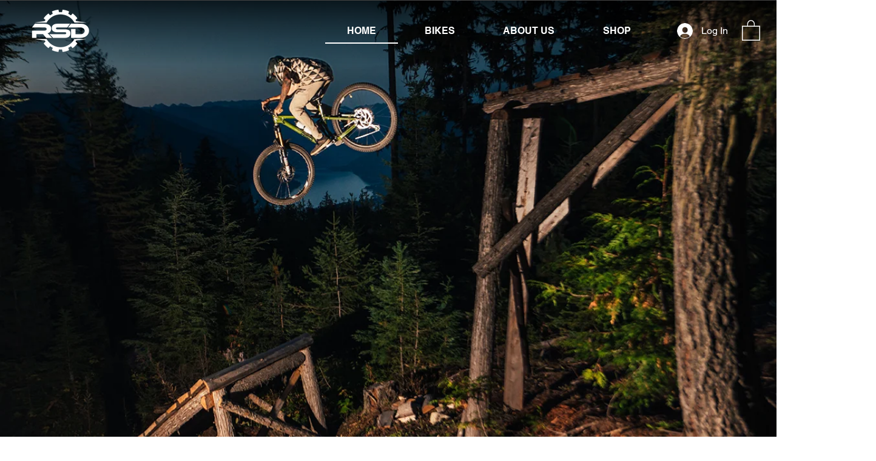

--- FILE ---
content_type: text/html; charset=utf-8
request_url: https://www.rsdbikes.com/_functions/caproducts
body_size: 9008
content:
[{"seoData":{"tags":[],"settings":{"preventAutoRedirect":false,"keywords":[]}},"inStock":true,"weight":0,"name":"Catalyst Titanium & Chromoly Derailleur Hanger","sku":"","formattedDiscountedPrice":"$47.00","productOptions":{},"mainMedia":"wix:image://v1/b16fed_5c74d52a81c74cdcac83e87f8da59039~mv2.jpg/file.jpg#originWidth=1652&originHeight=1198","description":"<p><strong><span><span><span><span><span>(CAD) -&nbsp;</span></span></span></span></span></strong><span style=\"color:#ce5028;\"><strong>Please read the terms and conditions below carefully before adding items to the cart.</strong></span></p>","_id":"4bceb279-b855-f2eb-acb0-745427dcc64f","discountedPrice":47,"formattedPrice":"$47.00","price":47,"quantityInStock":9,"collections":null,"inventoryItem":"b4314d86-47aa-0d14-534f-8babd82339b0","_updatedDate":"2023-12-10T13:51:00.422Z","formattedPricePerUnit":null,"slug":"cad-catalyst-hanger","productType":"physical","brand":"CA","ribbons":[],"pricePerUnitData":null,"mediaItems":[{"description":"","id":"b16fed_5c74d52a81c74cdcac83e87f8da59039~mv2.jpg","link":null,"src":"wix:image://v1/b16fed_5c74d52a81c74cdcac83e87f8da59039~mv2.jpg/file.jpg#originWidth=1652&originHeight=1198","title":"2018-10-07-10_edited.jpg","type":"Image"}],"trackInventory":true,"customTextFields":[],"pricePerUnit":null,"ribbon":"","currency":"USD","productPageUrl":"/product-page/cad-catalyst-hanger","numericId":"1694963797781000","manageVariants":false,"discount":{"type":"NONE","value":0},"additionalInfoSections":[],"createdDate":"2023-09-17T15:16:37.781Z"},{"seoData":{"tags":[],"settings":{"preventAutoRedirect":false,"keywords":[]}},"inStock":true,"weight":null,"name":"CLEARANCE","sku":null,"formattedDiscountedPrice":"$1,699.00","productOptions":{"Colour":{"optionType":"color","name":"Colour","choices":[{"inStock":true,"visible":true,"mainMedia":"wix:image://v1/b16fed_f52542f1474b4ab89b3a45f69d3a621a~mv2.jpg/file.jpg#originWidth=1200&originHeight=785","description":"S Mayor V2.1 Black","mediaItems":[{"description":"","id":"b16fed_f52542f1474b4ab89b3a45f69d3a621a~mv2.jpg","link":null,"src":"wix:image://v1/b16fed_f52542f1474b4ab89b3a45f69d3a621a~mv2.jpg/file.jpg#originWidth=1200&originHeight=785","title":"IMG_1198_HighRes.jpg","type":"Image"}],"value":"#000000"},{"inStock":true,"visible":true,"mainMedia":"wix:image://v1/b16fed_0b092c153a534a54a73ed42c98a9a8d1~mv2.jpg/file.jpg#originWidth=2631&originHeight=1825","description":"XL MC V2 Sky Blue","mediaItems":[{"description":"","id":"b16fed_0b092c153a534a54a73ed42c98a9a8d1~mv2.jpg","link":null,"src":"wix:image://v1/b16fed_0b092c153a534a54a73ed42c98a9a8d1~mv2.jpg/file.jpg#originWidth=2631&originHeight=1825","title":"22-white-IMG_1373-2 BLUE copy_edited_edited.jpg","type":"Image"}],"value":"#23A2D9"},{"inStock":true,"visible":true,"mainMedia":"wix:image://v1/b16fed_868c8657afe145688618cf8dac84164f~mv2.jpg/file.jpg#originWidth=1200&originHeight=785","description":"XL MC V2 Obsidian","mediaItems":[{"description":"","id":"b16fed_868c8657afe145688618cf8dac84164f~mv2.jpg","link":null,"src":"wix:image://v1/b16fed_868c8657afe145688618cf8dac84164f~mv2.jpg/file.jpg#originWidth=1200&originHeight=785","title":"27-white-IMG_1403-2-web.jpg","type":"Image"}],"value":"#000000"},{"inStock":true,"visible":true,"mainMedia":"wix:image://v1/b16fed_175dadd1313d4d8bb9327eb3f0230d93~mv2.jpg/file.jpg#originWidth=1200&originHeight=785","description":"SM RS291 Misconduct","mediaItems":[{"description":"","id":"b16fed_175dadd1313d4d8bb9327eb3f0230d93~mv2.jpg","link":null,"src":"wix:image://v1/b16fed_175dadd1313d4d8bb9327eb3f0230d93~mv2.jpg/file.jpg#originWidth=1200&originHeight=785","title":"18-white-IMG_1347-2-web.jpg","type":"Image"}],"value":"#2B28A8"},{"inStock":true,"visible":true,"mainMedia":"wix:image://v1/b16fed_f52542f1474b4ab89b3a45f69d3a621a~mv2.jpg/file.jpg#originWidth=1200&originHeight=785","description":"SM Mayor V5 Black","mediaItems":[{"description":"","id":"b16fed_f52542f1474b4ab89b3a45f69d3a621a~mv2.jpg","link":null,"src":"wix:image://v1/b16fed_f52542f1474b4ab89b3a45f69d3a621a~mv2.jpg/file.jpg#originWidth=1200&originHeight=785","title":"IMG_1198_HighRes.jpg","type":"Image"}],"value":"#000000"}]}},"mainMedia":"wix:image://v1/b16fed_0b092c153a534a54a73ed42c98a9a8d1~mv2.jpg/file.jpg#originWidth=2631&originHeight=1825","description":"<p><strong><span><span><span><span><span>(CAD) -&nbsp;</span></span></span></span></span></strong><span style=\"color:#ce5028;\"><strong>Please read the terms and conditions below carefully before adding items to the cart.</strong></span></p>","_id":"68771ec4-5b3e-8153-67a5-df015fdbe85c","discountedPrice":1699,"formattedPrice":"$1,699.00","price":1699,"quantityInStock":9,"collections":null,"inventoryItem":"9788e13b-a4c1-7eac-985a-20fea02417a3","_updatedDate":"2026-01-19T01:27:27.684Z","formattedPricePerUnit":null,"slug":"cad-clearance","productType":"physical","brand":"CA","ribbons":[],"pricePerUnitData":null,"mediaItems":[{"description":"","id":"b16fed_0b092c153a534a54a73ed42c98a9a8d1~mv2.jpg","link":null,"src":"wix:image://v1/b16fed_0b092c153a534a54a73ed42c98a9a8d1~mv2.jpg/file.jpg#originWidth=2631&originHeight=1825","title":"22-white-IMG_1373-2 BLUE copy_edited_edited.jpg","type":"Image"},{"description":"","id":"b16fed_99d9cab93f7040f9b7f6ef7d4a4ffbcb~mv2.jpg","link":null,"src":"wix:image://v1/b16fed_99d9cab93f7040f9b7f6ef7d4a4ffbcb~mv2.jpg/file.jpg#originWidth=1200&originHeight=785","title":"6-white-2021-07-08-12.16.16-2-web.jpg","type":"Image"},{"description":"","id":"b16fed_f52542f1474b4ab89b3a45f69d3a621a~mv2.jpg","link":null,"src":"wix:image://v1/b16fed_f52542f1474b4ab89b3a45f69d3a621a~mv2.jpg/file.jpg#originWidth=1200&originHeight=785","title":"IMG_1198_HighRes.jpg","type":"Image"},{"description":"","id":"b16fed_175dadd1313d4d8bb9327eb3f0230d93~mv2.jpg","link":null,"src":"wix:image://v1/b16fed_175dadd1313d4d8bb9327eb3f0230d93~mv2.jpg/file.jpg#originWidth=1200&originHeight=785","title":"18-white-IMG_1347-2-web.jpg","type":"Image"},{"description":"","id":"b16fed_868c8657afe145688618cf8dac84164f~mv2.jpg","link":null,"src":"wix:image://v1/b16fed_868c8657afe145688618cf8dac84164f~mv2.jpg/file.jpg#originWidth=1200&originHeight=785","title":"27-white-IMG_1403-2-web.jpg","type":"Image"},{"description":"","id":"b16fed_6c5fee3adef4417795fbaa714106fe91~mv2.jpg","link":null,"src":"wix:image://v1/b16fed_6c5fee3adef4417795fbaa714106fe91~mv2.jpg/file.jpg#originWidth=1200&originHeight=785","title":"3-white-2021-07-08-11.10.27-2-web.jpg","type":"Image"}],"trackInventory":true,"customTextFields":[],"pricePerUnit":null,"ribbon":"","currency":"USD","productPageUrl":"/product-page/cad-clearance","numericId":"1732213131937000","manageVariants":true,"discount":{"type":"NONE","value":0},"additionalInfoSections":[],"createdDate":"2024-11-21T18:18:51.937Z"},{"seoData":null,"inStock":true,"weight":null,"name":"COMPONENTS","sku":null,"formattedDiscountedPrice":"$305.00","productOptions":{"Components":{"optionType":"drop_down","name":"Components","choices":[{"inStock":true,"visible":true,"mainMedia":"wix:image://v1/b16fed_6b4b61b2922c479282d99b4632d25124~mv2.png/file.png#originWidth=924&originHeight=1286","description":"DVO D3 29 140","mediaItems":[{"description":"","id":"b16fed_6b4b61b2922c479282d99b4632d25124~mv2.png","link":null,"src":"wix:image://v1/b16fed_6b4b61b2922c479282d99b4632d25124~mv2.png/file.png#originWidth=924&originHeight=1286","title":"Screenshot 2025-10-25 at 5.24.43 PM.png","type":"Image"}],"value":"DVO D3 29 140"},{"inStock":true,"visible":true,"mainMedia":"wix:image://v1/b16fed_6b4b61b2922c479282d99b4632d25124~mv2.png/file.png#originWidth=924&originHeight=1286","description":"DVO D2 29 150","mediaItems":[{"description":"","id":"b16fed_6b4b61b2922c479282d99b4632d25124~mv2.png","link":null,"src":"wix:image://v1/b16fed_6b4b61b2922c479282d99b4632d25124~mv2.png/file.png#originWidth=924&originHeight=1286","title":"Screenshot 2025-10-25 at 5.24.43 PM.png","type":"Image"}],"value":"DVO D2 29 150"},{"inStock":true,"visible":true,"mainMedia":"wix:image://v1/b16fed_0dbb2f2dae8f4325a9cf1f5bdf75fa8f~mv2.jpeg/file.jpg#originWidth=3024&originHeight=4032","description":"PIKE SEL 29 140","mediaItems":[{"description":"","id":"b16fed_0dbb2f2dae8f4325a9cf1f5bdf75fa8f~mv2.jpeg","link":null,"src":"wix:image://v1/b16fed_0dbb2f2dae8f4325a9cf1f5bdf75fa8f~mv2.jpeg/file.jpg#originWidth=3024&originHeight=4032","title":"IMG_1920.jpeg","type":"Image"}],"value":"PIKE SEL 29 140"},{"inStock":true,"visible":true,"mainMedia":"wix:image://v1/b16fed_74e3d4327cba4a9daae68d3c836f0b82~mv2.jpeg/file.jpg#originWidth=3024&originHeight=4032","description":"MASTODON EXT 100","mediaItems":[{"description":"","id":"b16fed_74e3d4327cba4a9daae68d3c836f0b82~mv2.jpeg","link":null,"src":"wix:image://v1/b16fed_74e3d4327cba4a9daae68d3c836f0b82~mv2.jpeg/file.jpg#originWidth=3024&originHeight=4032","title":"IMG_1923.jpeg","type":"Image"}],"value":"MASTODON EXT 100"},{"inStock":true,"visible":true,"mainMedia":"wix:image://v1/b16fed_9449bd1f8f2b4a4c9ef11a25b2d6590b~mv2.jpg/file.jpg#originWidth=479&originHeight=457","description":"RSD CARBON 490","mediaItems":[{"description":"","id":"b16fed_9449bd1f8f2b4a4c9ef11a25b2d6590b~mv2.jpg","link":null,"src":"wix:image://v1/b16fed_9449bd1f8f2b4a4c9ef11a25b2d6590b~mv2.jpg/file.jpg#originWidth=479&originHeight=457","title":"external-file_edited.jpg","type":"Image"}],"value":"RSD CARBON 490"},{"inStock":true,"visible":true,"mainMedia":"wix:image://v1/b16fed_31282d69f7d54c77b4bf170ba14cd2a4~mv2.jpeg/file.jpg#originWidth=3024&originHeight=4032","description":"KS LEV DROPPER","mediaItems":[{"description":"","id":"b16fed_31282d69f7d54c77b4bf170ba14cd2a4~mv2.jpeg","link":null,"src":"wix:image://v1/b16fed_31282d69f7d54c77b4bf170ba14cd2a4~mv2.jpeg/file.jpg#originWidth=3024&originHeight=4032","title":"IMG_1933.jpeg","type":"Image"}],"value":"KS LEV DROPPER"},{"inStock":true,"visible":true,"mainMedia":"wix:image://v1/b16fed_476ba72dede54185a8e9c14a37ff7514~mv2.jpeg/file.jpg#originWidth=4065&originHeight=3064","description":"MAXXIS FBF & FBR","mediaItems":[{"description":"","id":"b16fed_476ba72dede54185a8e9c14a37ff7514~mv2.jpeg","link":null,"src":"wix:image://v1/b16fed_476ba72dede54185a8e9c14a37ff7514~mv2.jpeg/file.jpg#originWidth=4065&originHeight=3064","title":"IMG_1934.jpeg","type":"Image"}],"value":"MAXXIS FBF & FBR"},{"inStock":true,"visible":true,"mainMedia":"wix:image://v1/b16fed_663d47db65c44a51965a74e2c49ab281~mv2.jpeg/file.jpg#originWidth=3024&originHeight=4032","description":"RACE FACE FAT CRANK","mediaItems":[{"description":"","id":"b16fed_663d47db65c44a51965a74e2c49ab281~mv2.jpeg","link":null,"src":"wix:image://v1/b16fed_663d47db65c44a51965a74e2c49ab281~mv2.jpeg/file.jpg#originWidth=3024&originHeight=4032","title":"IMG_1928.jpeg","type":"Image"}],"value":"RACE FACE FAT CRANK"},{"inStock":true,"visible":true,"mainMedia":"wix:image://v1/b16fed_c96d7b67d10048308f3f71552b7559df~mv2.png/file.png#originWidth=1810&originHeight=900","description":"RACE FACE BOOST CRANK","mediaItems":[{"description":"","id":"b16fed_c96d7b67d10048308f3f71552b7559df~mv2.png","link":null,"src":"wix:image://v1/b16fed_c96d7b67d10048308f3f71552b7559df~mv2.png/file.png#originWidth=1810&originHeight=900","title":"Screenshot 2025-10-25 at 5.25.10 PM.png","type":"Image"}],"value":"RACE FACE BOOST CRANK"},{"inStock":true,"visible":true,"mainMedia":"wix:image://v1/b16fed_61f5276dbbaa41938577e6a6a1f00769~mv2.png/file.png#originWidth=1442&originHeight=1364","description":"SX 12spd","mediaItems":[{"description":"","id":"b16fed_61f5276dbbaa41938577e6a6a1f00769~mv2.png","link":null,"src":"wix:image://v1/b16fed_61f5276dbbaa41938577e6a6a1f00769~mv2.png/file.png#originWidth=1442&originHeight=1364","title":"Screenshot 2025-10-25 at 5.26.03 PM.png","type":"Image"}],"value":"SX 12spd"},{"inStock":true,"visible":true,"mainMedia":"wix:image://v1/b16fed_c7eb9f0dc99148018fc28f12fd1a841a~mv2.png/file.png#originWidth=1348&originHeight=1134","description":"DEORE 6100 12spd","mediaItems":[{"description":"","id":"b16fed_c7eb9f0dc99148018fc28f12fd1a841a~mv2.png","link":null,"src":"wix:image://v1/b16fed_c7eb9f0dc99148018fc28f12fd1a841a~mv2.png/file.png#originWidth=1348&originHeight=1134","title":"Screenshot 2025-10-25 at 5.25.32 PM.png","type":"Image"}],"value":"DEORE 6100 12spd"},{"inStock":true,"visible":true,"mainMedia":"wix:image://v1/b16fed_5252148822bc4a4abeb443e3f55fd01f~mv2.jpg/file.jpg#originWidth=553&originHeight=362","description":"DUROC 35 29","mediaItems":[{"description":"","id":"b16fed_5252148822bc4a4abeb443e3f55fd01f~mv2.jpg","link":null,"src":"wix:image://v1/b16fed_5252148822bc4a4abeb443e3f55fd01f~mv2.jpg/file.jpg#originWidth=553&originHeight=362","title":"_edited.jpg","type":"Image"}],"value":"DUROC 35 29"},{"inStock":true,"visible":true,"mainMedia":"wix:image://v1/b16fed_df76ffc278ac456e803ee13547dc4143~mv2.png/file.png#originWidth=1308&originHeight=1342","description":"MULEFUT v.2 26x80","mediaItems":[{"description":"","id":"b16fed_df76ffc278ac456e803ee13547dc4143~mv2.png","link":null,"src":"wix:image://v1/b16fed_df76ffc278ac456e803ee13547dc4143~mv2.png/file.png#originWidth=1308&originHeight=1342","title":"Screenshot 2025-10-25 at 5.26.41 PM.png","type":"Image"}],"value":"MULEFUT v.2 26x80"}]}},"mainMedia":"wix:image://v1/b16fed_c7eb9f0dc99148018fc28f12fd1a841a~mv2.png/file.png#originWidth=1348&originHeight=1134","description":"<p><strong><span><span><span><span><span>(CAD) -&nbsp;</span></span></span></span></span></strong><span style=\"color:#ce5028;\"><strong>Please read the terms and conditions below carefully before adding items to the cart.</strong></span></p>","_id":"a07a714e-b6ec-aef0-bc1a-fbcd27f0042c","discountedPrice":305,"formattedPrice":"$305.00","price":305,"quantityInStock":51,"collections":null,"inventoryItem":"5f858eb1-4913-510f-43e5-0432d80ffbd3","_updatedDate":"2025-10-25T21:34:52.267Z","formattedPricePerUnit":null,"slug":"components","productType":"physical","brand":"CA","ribbons":[],"pricePerUnitData":null,"mediaItems":[{"description":"","id":"b16fed_c7eb9f0dc99148018fc28f12fd1a841a~mv2.png","link":null,"src":"wix:image://v1/b16fed_c7eb9f0dc99148018fc28f12fd1a841a~mv2.png/file.png#originWidth=1348&originHeight=1134","title":"Screenshot 2025-10-25 at 5.25.32 PM.png","type":"Image"},{"description":"","id":"b16fed_0dbb2f2dae8f4325a9cf1f5bdf75fa8f~mv2.jpeg","link":null,"src":"wix:image://v1/b16fed_0dbb2f2dae8f4325a9cf1f5bdf75fa8f~mv2.jpeg/file.jpg#originWidth=3024&originHeight=4032","title":"IMG_1920.jpeg","type":"Image"},{"description":"","id":"b16fed_74e3d4327cba4a9daae68d3c836f0b82~mv2.jpeg","link":null,"src":"wix:image://v1/b16fed_74e3d4327cba4a9daae68d3c836f0b82~mv2.jpeg/file.jpg#originWidth=3024&originHeight=4032","title":"IMG_1923.jpeg","type":"Image"},{"description":"","id":"b16fed_9449bd1f8f2b4a4c9ef11a25b2d6590b~mv2.jpg","link":null,"src":"wix:image://v1/b16fed_9449bd1f8f2b4a4c9ef11a25b2d6590b~mv2.jpg/file.jpg#originWidth=479&originHeight=457","title":"external-file_edited.jpg","type":"Image"},{"description":"","id":"b16fed_6b4b61b2922c479282d99b4632d25124~mv2.png","link":null,"src":"wix:image://v1/b16fed_6b4b61b2922c479282d99b4632d25124~mv2.png/file.png#originWidth=924&originHeight=1286","title":"Screenshot 2025-10-25 at 5.24.43 PM.png","type":"Image"},{"description":"","id":"b16fed_31282d69f7d54c77b4bf170ba14cd2a4~mv2.jpeg","link":null,"src":"wix:image://v1/b16fed_31282d69f7d54c77b4bf170ba14cd2a4~mv2.jpeg/file.jpg#originWidth=3024&originHeight=4032","title":"IMG_1933.jpeg","type":"Image"},{"description":"","id":"b16fed_476ba72dede54185a8e9c14a37ff7514~mv2.jpeg","link":null,"src":"wix:image://v1/b16fed_476ba72dede54185a8e9c14a37ff7514~mv2.jpeg/file.jpg#originWidth=4065&originHeight=3064","title":"IMG_1934.jpeg","type":"Image"},{"description":"","id":"b16fed_663d47db65c44a51965a74e2c49ab281~mv2.jpeg","link":null,"src":"wix:image://v1/b16fed_663d47db65c44a51965a74e2c49ab281~mv2.jpeg/file.jpg#originWidth=3024&originHeight=4032","title":"IMG_1928.jpeg","type":"Image"},{"description":"","id":"b16fed_c96d7b67d10048308f3f71552b7559df~mv2.png","link":null,"src":"wix:image://v1/b16fed_c96d7b67d10048308f3f71552b7559df~mv2.png/file.png#originWidth=1810&originHeight=900","title":"Screenshot 2025-10-25 at 5.25.10 PM.png","type":"Image"},{"description":"","id":"b16fed_61f5276dbbaa41938577e6a6a1f00769~mv2.png","link":null,"src":"wix:image://v1/b16fed_61f5276dbbaa41938577e6a6a1f00769~mv2.png/file.png#originWidth=1442&originHeight=1364","title":"Screenshot 2025-10-25 at 5.26.03 PM.png","type":"Image"},{"description":"","id":"b16fed_df76ffc278ac456e803ee13547dc4143~mv2.png","link":null,"src":"wix:image://v1/b16fed_df76ffc278ac456e803ee13547dc4143~mv2.png/file.png#originWidth=1308&originHeight=1342","title":"Screenshot 2025-10-25 at 5.26.41 PM.png","type":"Image"},{"description":"","id":"b16fed_5252148822bc4a4abeb443e3f55fd01f~mv2.jpg","link":null,"src":"wix:image://v1/b16fed_5252148822bc4a4abeb443e3f55fd01f~mv2.jpg/file.jpg#originWidth=553&originHeight=362","title":"_edited.jpg","type":"Image"}],"trackInventory":true,"customTextFields":[],"pricePerUnit":null,"ribbon":"","currency":"USD","productPageUrl":"/product-page/components","numericId":"1761424495841000","manageVariants":true,"discount":{"type":"NONE","value":0},"additionalInfoSections":[],"createdDate":"2025-10-25T20:34:55.841Z"},{"seoData":{"tags":[],"settings":{"preventAutoRedirect":false,"keywords":[]}},"inStock":true,"weight":0,"name":"Mayor Aluminum V1 & V2 Derailleur Hanger","sku":"","formattedDiscountedPrice":"$27.00","productOptions":{},"mainMedia":"wix:image://v1/b16fed_29482b6cb1564ec18c1ffcaf5fbf5268~mv2.jpg/file.jpg#originWidth=1509&originHeight=1025","description":"<p><strong><span><span><span><span><span>(CAD) -&nbsp;</span></span></span></span></span></strong><span style=\"color:#ce5028;\"><strong>Please read the terms and conditions below carefully before adding items to the cart.</strong></span></p>","_id":"3d7394cf-a1cd-83c1-9abd-5c12ac8ac2cc","discountedPrice":27,"formattedPrice":"$27.00","price":27,"quantityInStock":23,"collections":null,"inventoryItem":"c28c6b30-5e32-7c3e-6542-a3ed53753d33","_updatedDate":"2025-10-10T11:35:29.938Z","formattedPricePerUnit":null,"slug":"cad-mayor-al-hanger","productType":"physical","brand":"CA","ribbons":[],"pricePerUnitData":null,"mediaItems":[{"description":"","id":"b16fed_29482b6cb1564ec18c1ffcaf5fbf5268~mv2.jpg","link":null,"src":"wix:image://v1/b16fed_29482b6cb1564ec18c1ffcaf5fbf5268~mv2.jpg/file.jpg#originWidth=1509&originHeight=1025","title":"IMG_8110-web-v3_edited.jpg","type":"Image"}],"trackInventory":true,"customTextFields":[],"pricePerUnit":null,"ribbon":"","currency":"USD","productPageUrl":"/product-page/cad-mayor-al-hanger","numericId":"1694963862318000","manageVariants":false,"discount":{"type":"NONE","value":0},"additionalInfoSections":[],"createdDate":"2023-09-17T15:17:42.318Z"},{"seoData":{"tags":[],"settings":{"preventAutoRedirect":false,"keywords":[]}},"inStock":false,"weight":0,"name":"Mayor Aluminum V3 Derailleur Hanger 1.5","sku":"","formattedDiscountedPrice":"$51.00","productOptions":{},"mainMedia":"wix:image://v1/b16fed_9504a894803c44efaabbde1125246c85~mv2.jpg/file.jpg#originWidth=876&originHeight=549","description":"<p><strong><span><span><span><span><span>(CAD) -&nbsp;</span></span></span></span></span></strong><span style=\"color:#ce5028;\"><strong>Please read the terms and conditions below carefully before adding items to the cart.</strong></span></p>","_id":"c6180e8a-6adb-b46d-e36e-99242b2f6b3b","discountedPrice":51,"formattedPrice":"$51.00","price":51,"quantityInStock":0,"collections":null,"inventoryItem":"39e7f175-9524-4b92-1c91-66dbd4d094c4","_updatedDate":"2023-12-10T13:47:37.266Z","formattedPricePerUnit":null,"slug":"cad-mayor-al-hanger-15","productType":"physical","brand":"CA","ribbons":[],"pricePerUnitData":null,"mediaItems":[{"description":"","id":"b16fed_9504a894803c44efaabbde1125246c85~mv2.jpg","link":null,"src":"wix:image://v1/b16fed_9504a894803c44efaabbde1125246c85~mv2.jpg/file.jpg#originWidth=876&originHeight=549","title":"Untitled-1-1024x618-v2_edited.jpg","type":"Image"}],"trackInventory":true,"customTextFields":[],"pricePerUnit":null,"ribbon":"","currency":"USD","productPageUrl":"/product-page/cad-mayor-al-hanger-15","numericId":"1694963676093000","manageVariants":false,"discount":{"type":"NONE","value":0},"additionalInfoSections":[],"createdDate":"2023-09-17T15:14:36.093Z"},{"seoData":{"tags":[],"settings":{"preventAutoRedirect":false,"keywords":[]}},"inStock":true,"weight":null,"name":"Mayor Aluminum V4 & V5 Dropout 1.5","sku":null,"formattedDiscountedPrice":"$22.00","productOptions":{"Sliding Dropout":{"optionType":"drop_down","name":"Sliding Dropout","choices":[{"inStock":true,"visible":true,"mainMedia":"wix:image://v1/b16fed_097c07ca2a5e40a0a061f4490b28a87a~mv2.jpg/file.jpg#originWidth=1200&originHeight=1200","description":"Complete with 160mm Post Mount Brake Side","mediaItems":[{"description":"","id":"b16fed_097c07ca2a5e40a0a061f4490b28a87a~mv2.jpg","link":null,"src":"wix:image://v1/b16fed_097c07ca2a5e40a0a061f4490b28a87a~mv2.jpg/file.jpg#originWidth=1200&originHeight=1200","title":"AL-COMP-PM.jpg","type":"Image"}],"value":"Complete with 160mm Post Mount Brake Side"},{"inStock":true,"visible":true,"mainMedia":"wix:image://v1/b16fed_d06a32e4d3624d20ae9e6017b188b886~mv2.jpg/file.jpg#originWidth=1200&originHeight=1200","description":"Complete with 140mm IS Mount Brake Side","mediaItems":[{"description":"","id":"b16fed_d06a32e4d3624d20ae9e6017b188b886~mv2.jpg","link":null,"src":"wix:image://v1/b16fed_d06a32e4d3624d20ae9e6017b188b886~mv2.jpg/file.jpg#originWidth=1200&originHeight=1200","title":"AL-COMP-IS.jpg","type":"Image"}],"value":"Complete with 140mm IS Mount Brake Side"},{"inStock":true,"visible":true,"mainMedia":"wix:image://v1/b16fed_b58498174e66493eb8fdf4c5bc2d975d~mv2.jpg/file.jpg#originWidth=1200&originHeight=1200","description":"Hanger Side Only","mediaItems":[{"description":"","id":"b16fed_b58498174e66493eb8fdf4c5bc2d975d~mv2.jpg","link":null,"src":"wix:image://v1/b16fed_b58498174e66493eb8fdf4c5bc2d975d~mv2.jpg/file.jpg#originWidth=1200&originHeight=1200","title":"AL-Hanger.jpg","type":"Image"}],"value":"Hanger Side Only"},{"inStock":true,"visible":true,"mainMedia":"wix:image://v1/b16fed_8dcba67039694ff0a7b569434b1734a8~mv2.jpg/file.jpg#originWidth=1200&originHeight=1200","description":"140mm IS Mount Brake Side Only","mediaItems":[{"description":"","id":"b16fed_8dcba67039694ff0a7b569434b1734a8~mv2.jpg","link":null,"src":"wix:image://v1/b16fed_8dcba67039694ff0a7b569434b1734a8~mv2.jpg/file.jpg#originWidth=1200&originHeight=1200","title":"AL-IS.jpg","type":"Image"}],"value":"140mm IS Mount Brake Side Only"},{"inStock":true,"visible":true,"mainMedia":"wix:image://v1/b16fed_76ca5efac2a44a93a54b7b5107fc6814~mv2.jpg/file.jpg#originWidth=1200&originHeight=1200","description":"160mm Post Mount Brake Side Only","mediaItems":[{"description":"","id":"b16fed_76ca5efac2a44a93a54b7b5107fc6814~mv2.jpg","link":null,"src":"wix:image://v1/b16fed_76ca5efac2a44a93a54b7b5107fc6814~mv2.jpg/file.jpg#originWidth=1200&originHeight=1200","title":"AL-PM.jpg","type":"Image"}],"value":"160mm Post Mount Brake Side Only"},{"inStock":true,"visible":true,"mainMedia":"wix:image://v1/b16fed_73bf6eb2d1e54794b0b371f0a8b2f2cc~mv2.jpg/file.jpg#originWidth=1200&originHeight=1200","description":"Tension Adjuster Wheel and Screw","mediaItems":[{"description":"","id":"b16fed_73bf6eb2d1e54794b0b371f0a8b2f2cc~mv2.jpg","link":null,"src":"wix:image://v1/b16fed_73bf6eb2d1e54794b0b371f0a8b2f2cc~mv2.jpg/file.jpg#originWidth=1200&originHeight=1200","title":"AL-Tension.jpg","type":"Image"}],"value":"Tension Adjuster Wheel and Screw"}]}},"mainMedia":"wix:image://v1/b16fed_097c07ca2a5e40a0a061f4490b28a87a~mv2.jpg/file.jpg#originWidth=1200&originHeight=1200","description":"<p><strong><span><span><span><span><span>(CAD) -&nbsp;</span></span></span></span></span></strong><span style=\"color:#ce5028;\"><strong>Please read the terms and conditions below carefully before adding items to the cart.</strong></span></p>","_id":"70f2e9ab-77b0-172d-8917-361c6528a1aa","discountedPrice":22,"formattedPrice":"$22.00","price":22,"quantityInStock":24,"collections":null,"inventoryItem":"8f0d1654-884f-e8d2-76e8-c9e39ad75e55","_updatedDate":"2023-12-10T13:39:32.733Z","formattedPricePerUnit":null,"slug":"cad-mayor-al-sliding-dropout-15","productType":"physical","brand":"CA","ribbons":[],"pricePerUnitData":null,"mediaItems":[{"description":"","id":"b16fed_097c07ca2a5e40a0a061f4490b28a87a~mv2.jpg","link":null,"src":"wix:image://v1/b16fed_097c07ca2a5e40a0a061f4490b28a87a~mv2.jpg/file.jpg#originWidth=1200&originHeight=1200","title":"AL-COMP-PM.jpg","type":"Image"},{"description":"","id":"b16fed_d06a32e4d3624d20ae9e6017b188b886~mv2.jpg","link":null,"src":"wix:image://v1/b16fed_d06a32e4d3624d20ae9e6017b188b886~mv2.jpg/file.jpg#originWidth=1200&originHeight=1200","title":"AL-COMP-IS.jpg","type":"Image"},{"description":"","id":"b16fed_b58498174e66493eb8fdf4c5bc2d975d~mv2.jpg","link":null,"src":"wix:image://v1/b16fed_b58498174e66493eb8fdf4c5bc2d975d~mv2.jpg/file.jpg#originWidth=1200&originHeight=1200","title":"AL-Hanger.jpg","type":"Image"},{"description":"","id":"b16fed_76ca5efac2a44a93a54b7b5107fc6814~mv2.jpg","link":null,"src":"wix:image://v1/b16fed_76ca5efac2a44a93a54b7b5107fc6814~mv2.jpg/file.jpg#originWidth=1200&originHeight=1200","title":"AL-PM.jpg","type":"Image"},{"description":"","id":"b16fed_8dcba67039694ff0a7b569434b1734a8~mv2.jpg","link":null,"src":"wix:image://v1/b16fed_8dcba67039694ff0a7b569434b1734a8~mv2.jpg/file.jpg#originWidth=1200&originHeight=1200","title":"AL-IS.jpg","type":"Image"},{"description":"","id":"b16fed_73bf6eb2d1e54794b0b371f0a8b2f2cc~mv2.jpg","link":null,"src":"wix:image://v1/b16fed_73bf6eb2d1e54794b0b371f0a8b2f2cc~mv2.jpg/file.jpg#originWidth=1200&originHeight=1200","title":"AL-Tension.jpg","type":"Image"}],"trackInventory":true,"customTextFields":[],"pricePerUnit":null,"ribbon":"","currency":"USD","productPageUrl":"/product-page/cad-mayor-al-sliding-dropout-15","numericId":"1694977204120000","manageVariants":true,"discount":{"type":"NONE","value":0},"additionalInfoSections":[],"createdDate":"2023-09-17T19:00:04.120Z"},{"seoData":{"tags":[],"settings":{"preventAutoRedirect":false,"keywords":[]}},"inStock":true,"weight":null,"name":"Mayor Aluminum V4 & V5 RC+15 Dropout 1.5","sku":null,"formattedDiscountedPrice":"$212.00","productOptions":{"Sliding Dropout":{"optionType":"drop_down","name":"Sliding Dropout","choices":[{"inStock":true,"visible":true,"mainMedia":"wix:image://v1/b16fed_aae06ef93482467cbf22a1f4514ae000~mv2.jpg/file.jpg#originWidth=1200&originHeight=1200","description":"Complete with 160mm Post Mount Brake Side","mediaItems":[{"description":"","id":"b16fed_aae06ef93482467cbf22a1f4514ae000~mv2.jpg","link":null,"src":"wix:image://v1/b16fed_aae06ef93482467cbf22a1f4514ae000~mv2.jpg/file.jpg#originWidth=1200&originHeight=1200","title":"AL-RC+15.jpg","type":"Image"}],"value":"Complete with 160mm Post Mount Brake Side"}]}},"mainMedia":"wix:image://v1/b16fed_aae06ef93482467cbf22a1f4514ae000~mv2.jpg/file.jpg#originWidth=1200&originHeight=1200","description":"<p><strong><span><span><span><span><span>(CAD) -&nbsp;</span></span></span></span></span></strong><span style=\"color:#ce5028;\"><strong>Please read the terms and conditions below carefully before adding items to the cart.</strong></span></p>","_id":"5b68bc45-6000-e3a7-f2e6-fe38b8340452","discountedPrice":212,"formattedPrice":"$212.00","price":212,"quantityInStock":10,"collections":null,"inventoryItem":"a49743ba-9fff-1c58-0d19-01c747cbfbad","_updatedDate":"2025-10-27T11:29:50.146Z","formattedPricePerUnit":null,"slug":"cad-mayor-al-ext-dropout-15","productType":"physical","brand":"CA","ribbons":[],"pricePerUnitData":null,"mediaItems":[{"description":"","id":"b16fed_aae06ef93482467cbf22a1f4514ae000~mv2.jpg","link":null,"src":"wix:image://v1/b16fed_aae06ef93482467cbf22a1f4514ae000~mv2.jpg/file.jpg#originWidth=1200&originHeight=1200","title":"AL-RC+15.jpg","type":"Image"}],"trackInventory":true,"customTextFields":[],"pricePerUnit":null,"ribbon":"","currency":"USD","productPageUrl":"/product-page/cad-mayor-al-ext-dropout-15","numericId":"1694977165652000","manageVariants":true,"discount":{"type":"NONE","value":0},"additionalInfoSections":[],"createdDate":"2023-09-17T18:59:25.652Z"},{"seoData":{"tags":[],"settings":{"preventAutoRedirect":false,"keywords":[]}},"inStock":true,"weight":0,"name":"Mayor Titanium V1 & V2 Derailleur Hanger 1.5","sku":"","formattedDiscountedPrice":"$75.00","productOptions":{},"mainMedia":"wix:image://v1/b16fed_74d2061a8bd5420e98690823742193f0~mv2.jpg/file.jpg#originWidth=1433&originHeight=1064","description":"<p><strong><span><span><span><span><span>(CAD) -&nbsp;</span></span></span></span></span></strong><span style=\"color:#ce5028;\"><strong>Please read the terms and conditions below carefully before adding items to the cart.</strong></span></p>","_id":"1f914d34-13ad-5e05-5918-2a04c0c80470","discountedPrice":75,"formattedPrice":"$75.00","price":75,"quantityInStock":10,"collections":null,"inventoryItem":"e06eb2cb-ec52-a1fa-a6e7-d5fb3f37fb8f","_updatedDate":"2023-12-10T13:45:18.440Z","formattedPricePerUnit":null,"slug":"cad-mayor-ti-hanger-15","productType":"physical","brand":"CA","ribbons":[],"pricePerUnitData":null,"mediaItems":[{"description":"","id":"b16fed_74d2061a8bd5420e98690823742193f0~mv2.jpg","link":null,"src":"wix:image://v1/b16fed_74d2061a8bd5420e98690823742193f0~mv2.jpg/file.jpg#originWidth=1433&originHeight=1064","title":"2018-10-07-10.18_edited.jpg","type":"Image"}],"trackInventory":true,"customTextFields":[],"pricePerUnit":null,"ribbon":"","currency":"USD","productPageUrl":"/product-page/cad-mayor-ti-hanger-15","numericId":"1694963739804000","manageVariants":false,"discount":{"type":"NONE","value":0},"additionalInfoSections":[],"createdDate":"2023-09-17T15:15:39.804Z"},{"seoData":{"tags":[],"settings":{"preventAutoRedirect":false,"keywords":[]}},"inStock":true,"weight":null,"name":"Mayor Titanium V4 & V5 Dropout 1.5","sku":null,"formattedDiscountedPrice":"$19.00","productOptions":{"Sliding Dropout":{"optionType":"drop_down","name":"Sliding Dropout","choices":[{"inStock":true,"visible":true,"mainMedia":"wix:image://v1/b16fed_4fec7bcdc6874361890d4590b7886d87~mv2.jpg/file.jpg#originWidth=1200&originHeight=1200","description":"Complete with 160mm Post Mount Brake Side","mediaItems":[{"description":"","id":"b16fed_4fec7bcdc6874361890d4590b7886d87~mv2.jpg","link":null,"src":"wix:image://v1/b16fed_4fec7bcdc6874361890d4590b7886d87~mv2.jpg/file.jpg#originWidth=1200&originHeight=1200","title":"OR-COMP-PM.jpg","type":"Image"}],"value":"Complete with 160mm Post Mount Brake Side"},{"inStock":true,"visible":true,"mainMedia":"wix:image://v1/b16fed_b4a6ae8adea24df09050729473aa48df~mv2.jpg/file.jpg#originWidth=1200&originHeight=1200","description":"Complete with 140mm IS Mount Brake Side","mediaItems":[{"description":"","id":"b16fed_b4a6ae8adea24df09050729473aa48df~mv2.jpg","link":null,"src":"wix:image://v1/b16fed_b4a6ae8adea24df09050729473aa48df~mv2.jpg/file.jpg#originWidth=1200&originHeight=1200","title":"OR-COMP-IS.jpg","type":"Image"}],"value":"Complete with 140mm IS Mount Brake Side"},{"inStock":true,"visible":true,"mainMedia":"wix:image://v1/b16fed_c956892409ea4c46b6f34c8dd500e280~mv2.jpg/file.jpg#originWidth=1200&originHeight=1200","description":"Hanger Side Only","mediaItems":[{"description":"","id":"b16fed_c956892409ea4c46b6f34c8dd500e280~mv2.jpg","link":null,"src":"wix:image://v1/b16fed_c956892409ea4c46b6f34c8dd500e280~mv2.jpg/file.jpg#originWidth=1200&originHeight=1200","title":"OR-Hanger.jpg","type":"Image"}],"value":"Hanger Side Only"},{"inStock":true,"visible":true,"mainMedia":"wix:image://v1/b16fed_47f698d151924b8aa69f608488894596~mv2.jpg/file.jpg#originWidth=1200&originHeight=1200","description":"140mm IS Mount Brake Side Only","mediaItems":[{"description":"","id":"b16fed_47f698d151924b8aa69f608488894596~mv2.jpg","link":null,"src":"wix:image://v1/b16fed_47f698d151924b8aa69f608488894596~mv2.jpg/file.jpg#originWidth=1200&originHeight=1200","title":"OR-IS.jpg","type":"Image"}],"value":"140mm IS Mount Brake Side Only"},{"inStock":true,"visible":true,"mainMedia":"wix:image://v1/b16fed_18ef018e535e4ed69d5533bb8a0de391~mv2.jpg/file.jpg#originWidth=1200&originHeight=1200","description":"160mm Post Mount Brake Side Only","mediaItems":[{"description":"","id":"b16fed_18ef018e535e4ed69d5533bb8a0de391~mv2.jpg","link":null,"src":"wix:image://v1/b16fed_18ef018e535e4ed69d5533bb8a0de391~mv2.jpg/file.jpg#originWidth=1200&originHeight=1200","title":"OR-PM.jpg","type":"Image"}],"value":"160mm Post Mount Brake Side Only"},{"inStock":true,"visible":true,"mainMedia":"wix:image://v1/b16fed_4011a7fa10d64398afecf3e14ab321cb~mv2.jpg/file.jpg#originWidth=1200&originHeight=1200","description":"Tension Adjuster Wheel and Screw","mediaItems":[{"description":"","id":"b16fed_4011a7fa10d64398afecf3e14ab321cb~mv2.jpg","link":null,"src":"wix:image://v1/b16fed_4011a7fa10d64398afecf3e14ab321cb~mv2.jpg/file.jpg#originWidth=1200&originHeight=1200","title":"OR-Tension.jpg","type":"Image"}],"value":"Tension Adjuster Wheel and Screw"}]}},"mainMedia":"wix:image://v1/b16fed_4fec7bcdc6874361890d4590b7886d87~mv2.jpg/file.jpg#originWidth=1200&originHeight=1200","description":"<p><strong><span><span><span><span><span>(CAD) -&nbsp;</span></span></span></span></span></strong><span style=\"color:#ce5028;\"><strong>Please read the terms and conditions below carefully before adding items to the cart.</strong></span></p>","_id":"c1a3ad10-3743-01e9-0a87-74fe720d92f7","discountedPrice":19,"formattedPrice":"$19.00","price":19,"quantityInStock":27,"collections":null,"inventoryItem":"3e5c52ef-c8bc-fe16-f578-8b018df26d08","_updatedDate":"2023-12-10T13:41:22.055Z","formattedPricePerUnit":null,"slug":"cad-mayor-ti-sliding-dropout-15","productType":"physical","brand":"CA","ribbons":[],"pricePerUnitData":null,"mediaItems":[{"description":"","id":"b16fed_4fec7bcdc6874361890d4590b7886d87~mv2.jpg","link":null,"src":"wix:image://v1/b16fed_4fec7bcdc6874361890d4590b7886d87~mv2.jpg/file.jpg#originWidth=1200&originHeight=1200","title":"OR-COMP-PM.jpg","type":"Image"},{"description":"","id":"b16fed_b4a6ae8adea24df09050729473aa48df~mv2.jpg","link":null,"src":"wix:image://v1/b16fed_b4a6ae8adea24df09050729473aa48df~mv2.jpg/file.jpg#originWidth=1200&originHeight=1200","title":"OR-COMP-IS.jpg","type":"Image"},{"description":"","id":"b16fed_c956892409ea4c46b6f34c8dd500e280~mv2.jpg","link":null,"src":"wix:image://v1/b16fed_c956892409ea4c46b6f34c8dd500e280~mv2.jpg/file.jpg#originWidth=1200&originHeight=1200","title":"OR-Hanger.jpg","type":"Image"},{"description":"","id":"b16fed_18ef018e535e4ed69d5533bb8a0de391~mv2.jpg","link":null,"src":"wix:image://v1/b16fed_18ef018e535e4ed69d5533bb8a0de391~mv2.jpg/file.jpg#originWidth=1200&originHeight=1200","title":"OR-PM.jpg","type":"Image"},{"description":"","id":"b16fed_47f698d151924b8aa69f608488894596~mv2.jpg","link":null,"src":"wix:image://v1/b16fed_47f698d151924b8aa69f608488894596~mv2.jpg/file.jpg#originWidth=1200&originHeight=1200","title":"OR-IS.jpg","type":"Image"},{"description":"","id":"b16fed_4011a7fa10d64398afecf3e14ab321cb~mv2.jpg","link":null,"src":"wix:image://v1/b16fed_4011a7fa10d64398afecf3e14ab321cb~mv2.jpg/file.jpg#originWidth=1200&originHeight=1200","title":"OR-Tension.jpg","type":"Image"}],"trackInventory":true,"customTextFields":[],"pricePerUnit":null,"ribbon":"","currency":"USD","productPageUrl":"/product-page/cad-mayor-ti-sliding-dropout-15","numericId":"1694977145667000","manageVariants":true,"discount":{"type":"NONE","value":0},"additionalInfoSections":[],"createdDate":"2023-09-17T18:59:05.667Z"},{"seoData":{"tags":[],"settings":{"preventAutoRedirect":false,"keywords":[]}},"inStock":false,"weight":null,"name":"Mayor V6 Aluminum - Cancelled","sku":null,"formattedDiscountedPrice":"$0.00","productOptions":{"Build":{"optionType":"drop_down","name":"Build","choices":[{"inStock":false,"visible":true,"mainMedia":"wix:image://v1/614034_103e8f4ab0ae4536a38b319d3eb437ed~mv2.png/missing-media.png#originWidth=500&originHeight=500","description":"1x11 NX CF","mediaItems":[],"value":"1x11 NX CF"},{"inStock":false,"visible":true,"mainMedia":"wix:image://v1/614034_103e8f4ab0ae4536a38b319d3eb437ed~mv2.png/missing-media.png#originWidth=500&originHeight=500","description":"1x11 NX MF COMP","mediaItems":[],"value":"1x11 NX MF COMP"},{"inStock":false,"visible":true,"mainMedia":"wix:image://v1/614034_103e8f4ab0ae4536a38b319d3eb437ed~mv2.png/missing-media.png#originWidth=500&originHeight=500","description":"1x12 DEORE CF","mediaItems":[],"value":"1x12 DEORE CF"},{"inStock":false,"visible":true,"mainMedia":"wix:image://v1/614034_103e8f4ab0ae4536a38b319d3eb437ed~mv2.png/missing-media.png#originWidth=500&originHeight=500","description":"1x12 DEORE MF","mediaItems":[],"value":"1x12 DEORE MF"},{"inStock":false,"visible":true,"mainMedia":"wix:image://v1/614034_103e8f4ab0ae4536a38b319d3eb437ed~mv2.png/missing-media.png#originWidth=500&originHeight=500","description":"Frame w/CF","mediaItems":[],"value":"Frame w/CF"},{"inStock":false,"visible":true,"mainMedia":"wix:image://v1/614034_103e8f4ab0ae4536a38b319d3eb437ed~mv2.png/missing-media.png#originWidth=500&originHeight=500","description":"Frame w/MF","mediaItems":[],"value":"Frame w/MF"},{"inStock":false,"visible":true,"mainMedia":"wix:image://v1/614034_103e8f4ab0ae4536a38b319d3eb437ed~mv2.png/missing-media.png#originWidth=500&originHeight=500","description":"Frame Only","mediaItems":[],"value":"Frame Only"}]},"Size":{"optionType":"drop_down","name":"Size","choices":[{"inStock":false,"visible":true,"mainMedia":"wix:image://v1/614034_103e8f4ab0ae4536a38b319d3eb437ed~mv2.png/missing-media.png#originWidth=500&originHeight=500","description":"Small","mediaItems":[],"value":"Small"},{"inStock":false,"visible":true,"mainMedia":"wix:image://v1/614034_103e8f4ab0ae4536a38b319d3eb437ed~mv2.png/missing-media.png#originWidth=500&originHeight=500","description":"Medium","mediaItems":[],"value":"Medium"},{"inStock":false,"visible":true,"mainMedia":"wix:image://v1/614034_103e8f4ab0ae4536a38b319d3eb437ed~mv2.png/missing-media.png#originWidth=500&originHeight=500","description":"Large","mediaItems":[],"value":"Large"},{"inStock":false,"visible":true,"mainMedia":"wix:image://v1/614034_103e8f4ab0ae4536a38b319d3eb437ed~mv2.png/missing-media.png#originWidth=500&originHeight=500","description":"XL","mediaItems":[],"value":"XL"},{"inStock":false,"visible":true,"mainMedia":"wix:image://v1/614034_103e8f4ab0ae4536a38b319d3eb437ed~mv2.png/missing-media.png#originWidth=500&originHeight=500","description":"XXL","mediaItems":[],"value":"XXL"}]},"Colour":{"optionType":"color","name":"Colour","choices":[{"inStock":false,"visible":true,"mainMedia":"wix:image://v1/b16fed_3cbc8f012c7a44aaa457e317a517c4d6~mv2.jpg/file.jpg#originWidth=1200&originHeight=785","description":"Brushed","mediaItems":[{"description":"","id":"b16fed_3cbc8f012c7a44aaa457e317a517c4d6~mv2.jpg","link":null,"src":"wix:image://v1/b16fed_3cbc8f012c7a44aaa457e317a517c4d6~mv2.jpg/file.jpg#originWidth=1200&originHeight=785","title":"IMG_1197_HighRes.jpg","type":"Image"}],"value":"#cacaca"},{"inStock":false,"visible":true,"mainMedia":"wix:image://v1/b16fed_8953cb493e2a421f856e66ae3a238dcc~mv2.jpg/file.jpg#originWidth=1200&originHeight=785","description":"Vendetta","mediaItems":[{"description":"","id":"b16fed_8953cb493e2a421f856e66ae3a238dcc~mv2.jpg","link":null,"src":"wix:image://v1/b16fed_8953cb493e2a421f856e66ae3a238dcc~mv2.jpg/file.jpg#originWidth=1200&originHeight=785","title":"IMG_1181_HighRes.jpg","type":"Image"}],"value":"#960A0A"},{"inStock":false,"visible":true,"mainMedia":"wix:image://v1/b16fed_f2868c2eb21440d5affcf1da26f54396~mv2.jpg/file.jpg#originWidth=2200&originHeight=1467","description":"Navy","mediaItems":[{"description":"","id":"b16fed_f2868c2eb21440d5affcf1da26f54396~mv2.jpg","link":null,"src":"wix:image://v1/b16fed_f2868c2eb21440d5affcf1da26f54396~mv2.jpg/file.jpg#originWidth=2200&originHeight=1467","title":"2018-10-06 13.47.54.jpg","type":"Image"}],"value":"#000080"}]},"Wheel Size":{"optionType":"drop_down","name":"Wheel Size","choices":[{"inStock":false,"visible":true,"mainMedia":"wix:image://v1/614034_103e8f4ab0ae4536a38b319d3eb437ed~mv2.png/missing-media.png#originWidth=500&originHeight=500","description":"26in","mediaItems":[],"value":"26in"}]},"Dropper Size":{"optionType":"drop_down","name":"Dropper Size","choices":[{"inStock":false,"visible":true,"mainMedia":"wix:image://v1/614034_103e8f4ab0ae4536a38b319d3eb437ed~mv2.png/missing-media.png#originWidth=500&originHeight=500","description":"Rigid (No Dropper)","mediaItems":[],"value":"Rigid (No Dropper)"},{"inStock":false,"visible":true,"mainMedia":"wix:image://v1/614034_103e8f4ab0ae4536a38b319d3eb437ed~mv2.png/missing-media.png#originWidth=500&originHeight=500","description":"125mm","mediaItems":[],"value":"125mm"},{"inStock":false,"visible":true,"mainMedia":"wix:image://v1/614034_103e8f4ab0ae4536a38b319d3eb437ed~mv2.png/missing-media.png#originWidth=500&originHeight=500","description":"150mm","mediaItems":[],"value":"150mm"},{"inStock":false,"visible":true,"mainMedia":"wix:image://v1/614034_103e8f4ab0ae4536a38b319d3eb437ed~mv2.png/missing-media.png#originWidth=500&originHeight=500","description":"175mm","mediaItems":[],"value":"175mm"},{"inStock":false,"visible":true,"mainMedia":"wix:image://v1/614034_103e8f4ab0ae4536a38b319d3eb437ed~mv2.png/missing-media.png#originWidth=500&originHeight=500","description":"200mm","mediaItems":[],"value":"200mm"}]}},"mainMedia":"wix:image://v1/b16fed_8953cb493e2a421f856e66ae3a238dcc~mv2.jpg/file.jpg#originWidth=1200&originHeight=785","description":"<p><strong><span><span><span><span><span>(CAD) -&nbsp;</span></span></span></span></span></strong><span style=\"color:#ce5028;\"><strong>Please read the terms and conditions below carefully before adding items to the cart.</strong></span></p>","_id":"db0030b5-0881-3b6c-8fcf-e21bae327183","discountedPrice":0,"formattedPrice":"$0.00","price":0,"quantityInStock":0,"collections":null,"inventoryItem":"24ffcf4a-f77e-c493-7030-1de451cd8e7c","_updatedDate":"2025-09-18T12:05:28.032Z","formattedPricePerUnit":null,"slug":"cad-mayor-v6-aluminum","productType":"physical","brand":"CA","ribbons":[],"pricePerUnitData":null,"mediaItems":[{"description":"","id":"b16fed_8953cb493e2a421f856e66ae3a238dcc~mv2.jpg","link":null,"src":"wix:image://v1/b16fed_8953cb493e2a421f856e66ae3a238dcc~mv2.jpg/file.jpg#originWidth=1200&originHeight=785","title":"IMG_1181_HighRes.jpg","type":"Image"},{"description":"","id":"b16fed_3cbc8f012c7a44aaa457e317a517c4d6~mv2.jpg","link":null,"src":"wix:image://v1/b16fed_3cbc8f012c7a44aaa457e317a517c4d6~mv2.jpg/file.jpg#originWidth=1200&originHeight=785","title":"IMG_1197_HighRes.jpg","type":"Image"},{"description":"","id":"b16fed_f2868c2eb21440d5affcf1da26f54396~mv2.jpg","link":null,"src":"wix:image://v1/b16fed_f2868c2eb21440d5affcf1da26f54396~mv2.jpg/file.jpg#originWidth=2200&originHeight=1467","title":"2018-10-06 13.47.54.jpg","type":"Image"}],"trackInventory":true,"customTextFields":[],"pricePerUnit":null,"ribbon":"","currency":"USD","productPageUrl":"/product-page/cad-mayor-v6-aluminum","numericId":"1752316225143000","manageVariants":true,"discount":{"type":"NONE","value":0},"additionalInfoSections":[],"createdDate":"2025-07-12T10:30:25.143Z"},{"seoData":{"tags":[{"type":"title","children":"Mayor V6 Titanium - RSD Bikes | Fat Bike & Mountain Bike Online","custom":false,"disabled":false}],"settings":{"preventAutoRedirect":false,"keywords":[]}},"inStock":false,"weight":null,"name":"Mayor V6 Titanium - Pre-Order Deposits Only","sku":null,"formattedDiscountedPrice":"$500.00","productOptions":{"Build":{"optionType":"drop_down","name":"Build","choices":[{"inStock":false,"visible":true,"mainMedia":"wix:image://v1/614034_103e8f4ab0ae4536a38b319d3eb437ed~mv2.png/missing-media.png#originWidth=500&originHeight=500","description":"1x11 NX CF","mediaItems":[],"value":"1x11 NX CF"},{"inStock":false,"visible":true,"mainMedia":"wix:image://v1/614034_103e8f4ab0ae4536a38b319d3eb437ed~mv2.png/missing-media.png#originWidth=500&originHeight=500","description":"1x11 NX MF COMP","mediaItems":[],"value":"1x11 NX MF COMP"},{"inStock":false,"visible":true,"mainMedia":"wix:image://v1/614034_103e8f4ab0ae4536a38b319d3eb437ed~mv2.png/missing-media.png#originWidth=500&originHeight=500","description":"1x12 DEORE CF","mediaItems":[],"value":"1x12 DEORE CF"},{"inStock":false,"visible":true,"mainMedia":"wix:image://v1/614034_103e8f4ab0ae4536a38b319d3eb437ed~mv2.png/missing-media.png#originWidth=500&originHeight=500","description":"1x12 DEORE MF","mediaItems":[],"value":"1x12 DEORE MF"},{"inStock":false,"visible":true,"mainMedia":"wix:image://v1/614034_103e8f4ab0ae4536a38b319d3eb437ed~mv2.png/missing-media.png#originWidth=500&originHeight=500","description":"Frame w/CF","mediaItems":[],"value":"Frame w/CF"},{"inStock":false,"visible":true,"mainMedia":"wix:image://v1/614034_103e8f4ab0ae4536a38b319d3eb437ed~mv2.png/missing-media.png#originWidth=500&originHeight=500","description":"Frame w/MF","mediaItems":[],"value":"Frame w/MF"},{"inStock":false,"visible":true,"mainMedia":"wix:image://v1/614034_103e8f4ab0ae4536a38b319d3eb437ed~mv2.png/missing-media.png#originWidth=500&originHeight=500","description":"Frame Only","mediaItems":[],"value":"Frame Only"}]},"Size":{"optionType":"drop_down","name":"Size","choices":[{"inStock":false,"visible":true,"mainMedia":"wix:image://v1/614034_103e8f4ab0ae4536a38b319d3eb437ed~mv2.png/missing-media.png#originWidth=500&originHeight=500","description":"Small","mediaItems":[],"value":"Small"},{"inStock":false,"visible":true,"mainMedia":"wix:image://v1/614034_103e8f4ab0ae4536a38b319d3eb437ed~mv2.png/missing-media.png#originWidth=500&originHeight=500","description":"Medium","mediaItems":[],"value":"Medium"},{"inStock":false,"visible":true,"mainMedia":"wix:image://v1/614034_103e8f4ab0ae4536a38b319d3eb437ed~mv2.png/missing-media.png#originWidth=500&originHeight=500","description":"Large","mediaItems":[],"value":"Large"},{"inStock":false,"visible":true,"mainMedia":"wix:image://v1/614034_103e8f4ab0ae4536a38b319d3eb437ed~mv2.png/missing-media.png#originWidth=500&originHeight=500","description":"XL","mediaItems":[],"value":"XL"},{"inStock":false,"visible":true,"mainMedia":null,"description":"XXL","mediaItems":[],"value":"XXL"}]},"Colour":{"optionType":"color","name":"Colour","choices":[{"inStock":false,"visible":true,"mainMedia":"wix:image://v1/b16fed_48f574c77d3e4da7b4bd7d3f57ec5bf8~mv2.jpg/file.jpg#originWidth=1200&originHeight=785","description":"Brushed","mediaItems":[{"description":"","id":"b16fed_48f574c77d3e4da7b4bd7d3f57ec5bf8~mv2.jpg","link":null,"src":"wix:image://v1/b16fed_48f574c77d3e4da7b4bd7d3f57ec5bf8~mv2.jpg/file.jpg#originWidth=1200&originHeight=785","title":"2019-01-16-13.57.22-copy-web.jpg","type":"Image"},{"description":"","id":"b16fed_afad205df24c4726b269305485463a0c~mv2.jpg","link":null,"src":"wix:image://v1/b16fed_afad205df24c4726b269305485463a0c~mv2.jpg/file.jpg#originWidth=2200&originHeight=1440","title":"2019-01-16 12.16.46 copy.jpg","type":"Image"}],"value":"#cacaca"}]},"Wheel Size":{"optionType":"drop_down","name":"Wheel Size","choices":[{"inStock":false,"visible":true,"mainMedia":"wix:image://v1/614034_103e8f4ab0ae4536a38b319d3eb437ed~mv2.png/missing-media.png#originWidth=500&originHeight=500","description":"26in","mediaItems":[],"value":"26in"}]},"Dropper Size":{"optionType":"drop_down","name":"Dropper Size","choices":[{"inStock":false,"visible":true,"mainMedia":"wix:image://v1/614034_103e8f4ab0ae4536a38b319d3eb437ed~mv2.png/missing-media.png#originWidth=500&originHeight=500","description":"Rigid (No Dropper)","mediaItems":[],"value":"Rigid (No Dropper)"},{"inStock":false,"visible":true,"mainMedia":"wix:image://v1/614034_103e8f4ab0ae4536a38b319d3eb437ed~mv2.png/missing-media.png#originWidth=500&originHeight=500","description":"125mm","mediaItems":[],"value":"125mm"},{"inStock":false,"visible":true,"mainMedia":"wix:image://v1/614034_103e8f4ab0ae4536a38b319d3eb437ed~mv2.png/missing-media.png#originWidth=500&originHeight=500","description":"150mm","mediaItems":[],"value":"150mm"},{"inStock":false,"visible":true,"mainMedia":"wix:image://v1/614034_103e8f4ab0ae4536a38b319d3eb437ed~mv2.png/missing-media.png#originWidth=500&originHeight=500","description":"175mm","mediaItems":[],"value":"175mm"},{"inStock":false,"visible":true,"mainMedia":"wix:image://v1/614034_103e8f4ab0ae4536a38b319d3eb437ed~mv2.png/missing-media.png#originWidth=500&originHeight=500","description":"200mm","mediaItems":[],"value":"200mm"}]}},"mainMedia":"wix:image://v1/b16fed_48f574c77d3e4da7b4bd7d3f57ec5bf8~mv2.jpg/file.jpg#originWidth=1200&originHeight=785","description":"<p><strong><span><span><span><span><span>(CAD) -&nbsp;</span></span></span></span></span></strong><span style=\"color:#ce5028;\"><strong>Please read the terms and conditions below carefully before adding items to the cart.</strong></span></p>","_id":"80b25919-e428-1660-c123-237d54f1e2c1","discountedPrice":500,"formattedPrice":"$500.00","price":500,"quantityInStock":0,"collections":null,"inventoryItem":"7f4da6e6-1bd7-e99f-3edc-dc82ab0e1d3e","_updatedDate":"2025-07-26T20:56:05.663Z","formattedPricePerUnit":null,"slug":"cad-mayor-v6-titanium","productType":"physical","brand":"CA","ribbons":[],"pricePerUnitData":null,"mediaItems":[{"description":"","id":"b16fed_48f574c77d3e4da7b4bd7d3f57ec5bf8~mv2.jpg","link":null,"src":"wix:image://v1/b16fed_48f574c77d3e4da7b4bd7d3f57ec5bf8~mv2.jpg/file.jpg#originWidth=1200&originHeight=785","title":"2019-01-16-13.57.22-copy-web.jpg","type":"Image"},{"description":"","id":"b16fed_afad205df24c4726b269305485463a0c~mv2.jpg","link":null,"src":"wix:image://v1/b16fed_afad205df24c4726b269305485463a0c~mv2.jpg/file.jpg#originWidth=2200&originHeight=1440","title":"2019-01-16 12.16.46 copy.jpg","type":"Image"}],"trackInventory":true,"customTextFields":[],"pricePerUnit":null,"ribbon":"","currency":"USD","productPageUrl":"/product-page/cad-mayor-v6-titanium","numericId":"1752173733020000","manageVariants":true,"discount":{"type":"NONE","value":0},"additionalInfoSections":[],"createdDate":"2025-07-10T18:55:33.020Z"},{"seoData":{"tags":[],"settings":{"preventAutoRedirect":false,"keywords":[]}},"inStock":true,"weight":null,"name":"MC & RS-291 Cr-Mo - Ti V1 & V2 - Sergeant V2 Ti Sliding Dropout 1.75","sku":null,"formattedDiscountedPrice":"$19.00","productOptions":{"Sliding Dropout":{"optionType":"drop_down","name":"Sliding Dropout","choices":[{"inStock":true,"visible":true,"mainMedia":"wix:image://v1/b16fed_4fec7bcdc6874361890d4590b7886d87~mv2.jpg/file.jpg#originWidth=1200&originHeight=1200","description":"Complete with 160mm Post Mount Brake Side","mediaItems":[{"description":"","id":"b16fed_4fec7bcdc6874361890d4590b7886d87~mv2.jpg","link":null,"src":"wix:image://v1/b16fed_4fec7bcdc6874361890d4590b7886d87~mv2.jpg/file.jpg#originWidth=1200&originHeight=1200","title":"OR-COMP-PM.jpg","type":"Image"}],"value":"Complete with 160mm Post Mount Brake Side"},{"inStock":true,"visible":true,"mainMedia":"wix:image://v1/b16fed_b4a6ae8adea24df09050729473aa48df~mv2.jpg/file.jpg#originWidth=1200&originHeight=1200","description":"Complete with 140mm IS Mount Brake Side","mediaItems":[{"description":"","id":"b16fed_b4a6ae8adea24df09050729473aa48df~mv2.jpg","link":null,"src":"wix:image://v1/b16fed_b4a6ae8adea24df09050729473aa48df~mv2.jpg/file.jpg#originWidth=1200&originHeight=1200","title":"OR-COMP-IS.jpg","type":"Image"}],"value":"Complete with 140mm IS Mount Brake Side"},{"inStock":false,"visible":true,"mainMedia":"wix:image://v1/b16fed_c956892409ea4c46b6f34c8dd500e280~mv2.jpg/file.jpg#originWidth=1200&originHeight=1200","description":"Hanger Side Only","mediaItems":[{"description":"","id":"b16fed_c956892409ea4c46b6f34c8dd500e280~mv2.jpg","link":null,"src":"wix:image://v1/b16fed_c956892409ea4c46b6f34c8dd500e280~mv2.jpg/file.jpg#originWidth=1200&originHeight=1200","title":"OR-Hanger.jpg","type":"Image"}],"value":"Hanger Side Only"},{"inStock":true,"visible":true,"mainMedia":"wix:image://v1/b16fed_47f698d151924b8aa69f608488894596~mv2.jpg/file.jpg#originWidth=1200&originHeight=1200","description":"140mm IS Mount Brake Side Only","mediaItems":[{"description":"","id":"b16fed_47f698d151924b8aa69f608488894596~mv2.jpg","link":null,"src":"wix:image://v1/b16fed_47f698d151924b8aa69f608488894596~mv2.jpg/file.jpg#originWidth=1200&originHeight=1200","title":"OR-IS.jpg","type":"Image"}],"value":"140mm IS Mount Brake Side Only"},{"inStock":true,"visible":true,"mainMedia":"wix:image://v1/b16fed_18ef018e535e4ed69d5533bb8a0de391~mv2.jpg/file.jpg#originWidth=1200&originHeight=1200","description":"160mm Post Mount Brake Side Only","mediaItems":[{"description":"","id":"b16fed_18ef018e535e4ed69d5533bb8a0de391~mv2.jpg","link":null,"src":"wix:image://v1/b16fed_18ef018e535e4ed69d5533bb8a0de391~mv2.jpg/file.jpg#originWidth=1200&originHeight=1200","title":"OR-PM.jpg","type":"Image"}],"value":"160mm Post Mount Brake Side Only"},{"inStock":true,"visible":true,"mainMedia":"wix:image://v1/b16fed_4011a7fa10d64398afecf3e14ab321cb~mv2.jpg/file.jpg#originWidth=1200&originHeight=1200","description":"Tension Adjuster Wheel and Screw","mediaItems":[{"description":"","id":"b16fed_4011a7fa10d64398afecf3e14ab321cb~mv2.jpg","link":null,"src":"wix:image://v1/b16fed_4011a7fa10d64398afecf3e14ab321cb~mv2.jpg/file.jpg#originWidth=1200&originHeight=1200","title":"OR-Tension.jpg","type":"Image"}],"value":"Tension Adjuster Wheel and Screw"}]}},"mainMedia":"wix:image://v1/b16fed_4fec7bcdc6874361890d4590b7886d87~mv2.jpg/file.jpg#originWidth=1200&originHeight=1200","description":"<p><strong><span><span><span><span><span>(CAD) -&nbsp;</span></span></span></span></span></strong><span style=\"color:#ce5028;\"><strong>Please read the terms and conditions below carefully before adding items to the cart.</strong></span></p>","_id":"f89504d0-8ef0-cdd7-8f06-9bfdbde1a881","discountedPrice":19,"formattedPrice":"$19.00","price":19,"quantityInStock":20,"collections":null,"inventoryItem":"076afb2f-710f-3228-70f9-6402421e577e","_updatedDate":"2024-09-23T15:21:57.811Z","formattedPricePerUnit":null,"slug":"cad-mc-rs291-crmo-ti-sliding-dropout-175","productType":"physical","brand":"CA","ribbons":[],"pricePerUnitData":null,"mediaItems":[{"description":"","id":"b16fed_4fec7bcdc6874361890d4590b7886d87~mv2.jpg","link":null,"src":"wix:image://v1/b16fed_4fec7bcdc6874361890d4590b7886d87~mv2.jpg/file.jpg#originWidth=1200&originHeight=1200","title":"OR-COMP-PM.jpg","type":"Image"},{"description":"","id":"b16fed_b4a6ae8adea24df09050729473aa48df~mv2.jpg","link":null,"src":"wix:image://v1/b16fed_b4a6ae8adea24df09050729473aa48df~mv2.jpg/file.jpg#originWidth=1200&originHeight=1200","title":"OR-COMP-IS.jpg","type":"Image"},{"description":"","id":"b16fed_18ef018e535e4ed69d5533bb8a0de391~mv2.jpg","link":null,"src":"wix:image://v1/b16fed_18ef018e535e4ed69d5533bb8a0de391~mv2.jpg/file.jpg#originWidth=1200&originHeight=1200","title":"OR-PM.jpg","type":"Image"},{"description":"","id":"b16fed_47f698d151924b8aa69f608488894596~mv2.jpg","link":null,"src":"wix:image://v1/b16fed_47f698d151924b8aa69f608488894596~mv2.jpg/file.jpg#originWidth=1200&originHeight=1200","title":"OR-IS.jpg","type":"Image"},{"description":"","id":"b16fed_c956892409ea4c46b6f34c8dd500e280~mv2.jpg","link":null,"src":"wix:image://v1/b16fed_c956892409ea4c46b6f34c8dd500e280~mv2.jpg/file.jpg#originWidth=1200&originHeight=1200","title":"OR-Hanger.jpg","type":"Image"},{"description":"","id":"b16fed_4011a7fa10d64398afecf3e14ab321cb~mv2.jpg","link":null,"src":"wix:image://v1/b16fed_4011a7fa10d64398afecf3e14ab321cb~mv2.jpg/file.jpg#originWidth=1200&originHeight=1200","title":"OR-Tension.jpg","type":"Image"}],"trackInventory":true,"customTextFields":[],"pricePerUnit":null,"ribbon":"","currency":"USD","productPageUrl":"/product-page/cad-mc-rs291-crmo-ti-sliding-dropout-175","numericId":"1694977122476000","manageVariants":true,"discount":{"type":"NONE","value":0},"additionalInfoSections":[],"createdDate":"2023-09-17T18:58:42.476Z"},{"seoData":{"tags":[{"type":"title","children":"MiddleChild V3 Aluminum  | Aggressive Hardtail Mountain Bike | RSD Bikes","custom":false,"disabled":false},{"children":"","custom":false,"disabled":false,"type":"meta","props":{"name":"description","content":"Experience the ultimate aggressive hardtail with the RSD MiddleChild v3. Choose between the lightweight agility of 6061 Aluminum or the classic, supple feel of 4130 Chromoly. Both feature 140mm travel, 64.5° HTA, and sliding dropouts for 29er or 27.5+ builds."}}],"settings":{"preventAutoRedirect":false,"keywords":[]}},"inStock":true,"weight":null,"name":"MiddleChild V3 Aluminum - SALE","sku":null,"formattedDiscountedPrice":"$1,849.00","productOptions":{"Build":{"optionType":"drop_down","name":"Build","choices":[{"inStock":true,"visible":true,"mainMedia":"wix:image://v1/614034_103e8f4ab0ae4536a38b319d3eb437ed~mv2.png/missing-media.png#originWidth=500&originHeight=500","description":"Deore/D2","mediaItems":[],"value":"Deore/D2"},{"inStock":true,"visible":true,"mainMedia":"wix:image://v1/614034_103e8f4ab0ae4536a38b319d3eb437ed~mv2.png/missing-media.png#originWidth=500&originHeight=500","description":"GX/D2","mediaItems":[],"value":"GX/D2"},{"inStock":true,"visible":true,"mainMedia":"wix:image://v1/614034_103e8f4ab0ae4536a38b319d3eb437ed~mv2.png/missing-media.png#originWidth=500&originHeight=500","description":"SX/D3","mediaItems":[],"value":"SX/D3"}]},"Size":{"optionType":"drop_down","name":"Size","choices":[{"inStock":false,"visible":true,"mainMedia":"wix:image://v1/614034_103e8f4ab0ae4536a38b319d3eb437ed~mv2.png/missing-media.png#originWidth=500&originHeight=500","description":"Small","mediaItems":[],"value":"Small"},{"inStock":true,"visible":true,"mainMedia":"wix:image://v1/614034_103e8f4ab0ae4536a38b319d3eb437ed~mv2.png/missing-media.png#originWidth=500&originHeight=500","description":"Medium","mediaItems":[],"value":"Medium"},{"inStock":true,"visible":true,"mainMedia":"wix:image://v1/614034_103e8f4ab0ae4536a38b319d3eb437ed~mv2.png/missing-media.png#originWidth=500&originHeight=500","description":"Large","mediaItems":[],"value":"Large"},{"inStock":false,"visible":true,"mainMedia":"wix:image://v1/614034_103e8f4ab0ae4536a38b319d3eb437ed~mv2.png/missing-media.png#originWidth=500&originHeight=500","description":"XL","mediaItems":[],"value":"XL"}]},"Colour":{"optionType":"color","name":"Colour","choices":[{"inStock":true,"visible":true,"mainMedia":"wix:image://v1/b16fed_a12bc0e301b6405b96ba2a5a1264b97a~mv2.jpg/file.jpg#originWidth=1200&originHeight=785","description":"Raw w/Clear Coat","mediaItems":[{"description":"","id":"b16fed_a12bc0e301b6405b96ba2a5a1264b97a~mv2.jpg","link":null,"src":"wix:image://v1/b16fed_a12bc0e301b6405b96ba2a5a1264b97a~mv2.jpg/file.jpg#originWidth=1200&originHeight=785","title":"22-white-IMG_1373-2-web.jpg","type":"Image"},{"description":"","id":"b16fed_51d4c874b33c46c8b1d208b6a56e2512~mv2.jpg","link":null,"src":"wix:image://v1/b16fed_51d4c874b33c46c8b1d208b6a56e2512~mv2.jpg/file.jpg#originWidth=1200&originHeight=785","title":"23-white-IMG_1375-2-web.jpg","type":"Image"},{"description":"","id":"b16fed_eaefd2a8597e45af94033df73879c987~mv2.jpg","link":null,"src":"wix:image://v1/b16fed_eaefd2a8597e45af94033df73879c987~mv2.jpg/file.jpg#originWidth=1200&originHeight=785","title":"21-2021-07-07-13.07.48-web.jpg","type":"Image"}],"value":"#D2D4D7"},{"inStock":true,"visible":true,"mainMedia":"wix:image://v1/b16fed_84e3d455c050477bb5a31d220ac20322~mv2.jpg/file.jpg#originWidth=4700&originHeight=2900","description":"Sky Blue","mediaItems":[{"description":"","id":"b16fed_84e3d455c050477bb5a31d220ac20322~mv2.jpg","link":null,"src":"wix:image://v1/b16fed_84e3d455c050477bb5a31d220ac20322~mv2.jpg/file.jpg#originWidth=4700&originHeight=2900","title":"Frame-3-MC-Alu-Sky-Blue.jpg","type":"Image"}],"value":"#3CBCF1"}]},"Wheel Size":{"optionType":"drop_down","name":"Wheel Size","choices":[{"inStock":true,"visible":true,"mainMedia":"wix:image://v1/614034_103e8f4ab0ae4536a38b319d3eb437ed~mv2.png/missing-media.png#originWidth=500&originHeight=500","description":"29in","mediaItems":[],"value":"29in"}]},"Dropper Size":{"optionType":"drop_down","name":"Dropper Size","choices":[{"inStock":true,"visible":true,"mainMedia":"wix:image://v1/614034_103e8f4ab0ae4536a38b319d3eb437ed~mv2.png/missing-media.png#originWidth=500&originHeight=500","description":"Rigid (No Dropper)","mediaItems":[],"value":"Rigid (No Dropper)"},{"inStock":true,"visible":true,"mainMedia":"wix:image://v1/614034_103e8f4ab0ae4536a38b319d3eb437ed~mv2.png/missing-media.png#originWidth=500&originHeight=500","description":"125mm","mediaItems":[],"value":"125mm"},{"inStock":true,"visible":true,"mainMedia":"wix:image://v1/614034_103e8f4ab0ae4536a38b319d3eb437ed~mv2.png/missing-media.png#originWidth=500&originHeight=500","description":"150mm","mediaItems":[],"value":"150mm"},{"inStock":true,"visible":true,"mainMedia":"wix:image://v1/614034_103e8f4ab0ae4536a38b319d3eb437ed~mv2.png/missing-media.png#originWidth=500&originHeight=500","description":"175mm","mediaItems":[],"value":"175mm"},{"inStock":true,"visible":true,"mainMedia":"wix:image://v1/614034_103e8f4ab0ae4536a38b319d3eb437ed~mv2.png/missing-media.png#originWidth=500&originHeight=500","description":"200mm","mediaItems":[],"value":"200mm"}]}},"mainMedia":"wix:image://v1/b16fed_a12bc0e301b6405b96ba2a5a1264b97a~mv2.jpg/file.jpg#originWidth=1200&originHeight=785","description":"<p><strong><span><span><span><span><span>(CAD) -&nbsp;</span></span></span></span></span></strong><span style=\"color:#ce5028;\"><strong>Please read the terms and conditions below carefully before adding items to the cart.</strong></span></p>","_id":"a52d5d89-693d-e3e9-7f8b-512bdf06d2c8","discountedPrice":1849,"formattedPrice":"$2,709.00","price":2709,"quantityInStock":492,"collections":null,"inventoryItem":"5ad2a276-96c2-1c16-8074-aed420f92d37","_updatedDate":"2026-01-13T22:09:40.127Z","formattedPricePerUnit":null,"slug":"cad-middlechild-v3-aluminum","productType":"physical","brand":"CA","ribbons":[],"pricePerUnitData":null,"mediaItems":[{"description":"","id":"b16fed_a12bc0e301b6405b96ba2a5a1264b97a~mv2.jpg","link":null,"src":"wix:image://v1/b16fed_a12bc0e301b6405b96ba2a5a1264b97a~mv2.jpg/file.jpg#originWidth=1200&originHeight=785","title":"22-white-IMG_1373-2-web.jpg","type":"Image"},{"description":"","id":"b16fed_84e3d455c050477bb5a31d220ac20322~mv2.jpg","link":null,"src":"wix:image://v1/b16fed_84e3d455c050477bb5a31d220ac20322~mv2.jpg/file.jpg#originWidth=4700&originHeight=2900","title":"Frame-3-MC-Alu-Sky-Blue.jpg","type":"Image"},{"description":"","id":"b16fed_51d4c874b33c46c8b1d208b6a56e2512~mv2.jpg","link":null,"src":"wix:image://v1/b16fed_51d4c874b33c46c8b1d208b6a56e2512~mv2.jpg/file.jpg#originWidth=1200&originHeight=785","title":"23-white-IMG_1375-2-web.jpg","type":"Image"},{"description":"","id":"b16fed_eaefd2a8597e45af94033df73879c987~mv2.jpg","link":null,"src":"wix:image://v1/b16fed_eaefd2a8597e45af94033df73879c987~mv2.jpg/file.jpg#originWidth=1200&originHeight=785","title":"21-2021-07-07-13.07.48-web.jpg","type":"Image"}],"trackInventory":true,"customTextFields":[],"pricePerUnit":null,"ribbon":"","currency":"USD","productPageUrl":"/product-page/cad-middlechild-v3-aluminum","numericId":"1714066602119000","manageVariants":true,"discount":{"type":"AMOUNT","value":860},"additionalInfoSections":[],"createdDate":"2024-04-25T17:36:42.119Z"},{"seoData":{"tags":[{"type":"title","children":"MiddleChild V3 Chromoly  | Aggressive Hardtail Mountain Bike | RSD Bikes","custom":false,"disabled":false},{"children":"","custom":false,"disabled":false,"type":"meta","props":{"name":"description","content":"Experience the ultimate aggressive hardtail with the RSD MiddleChild v3. Choose between the lightweight agility of 6061 Aluminum or the classic, supple feel of 4130 Chromoly. Both feature 140mm travel, 64.5° HTA, and sliding dropouts for 29er or 27.5+ builds."}}],"settings":{"preventAutoRedirect":false,"keywords":[]}},"inStock":true,"weight":null,"name":"MiddleChild V3 Chromoly - SALE","sku":null,"formattedDiscountedPrice":"$1,949.00","productOptions":{"Build":{"optionType":"drop_down","name":"Build","choices":[{"inStock":true,"visible":true,"mainMedia":"wix:image://v1/614034_103e8f4ab0ae4536a38b319d3eb437ed~mv2.png/missing-media.png#originWidth=500&originHeight=500","description":"Deore/D2","mediaItems":[],"value":"Deore/D2"},{"inStock":true,"visible":true,"mainMedia":"wix:image://v1/614034_103e8f4ab0ae4536a38b319d3eb437ed~mv2.png/missing-media.png#originWidth=500&originHeight=500","description":"GX/D2","mediaItems":[],"value":"GX/D2"},{"inStock":true,"visible":true,"mainMedia":"wix:image://v1/614034_103e8f4ab0ae4536a38b319d3eb437ed~mv2.png/missing-media.png#originWidth=500&originHeight=500","description":"SX/D3","mediaItems":[],"value":"SX/D3"}]},"Size":{"optionType":"drop_down","name":"Size","choices":[{"inStock":true,"visible":true,"mainMedia":"wix:image://v1/614034_103e8f4ab0ae4536a38b319d3eb437ed~mv2.png/missing-media.png#originWidth=500&originHeight=500","description":"Small","mediaItems":[],"value":"Small"},{"inStock":true,"visible":true,"mainMedia":"wix:image://v1/614034_103e8f4ab0ae4536a38b319d3eb437ed~mv2.png/missing-media.png#originWidth=500&originHeight=500","description":"Medium","mediaItems":[],"value":"Medium"},{"inStock":true,"visible":true,"mainMedia":"wix:image://v1/614034_103e8f4ab0ae4536a38b319d3eb437ed~mv2.png/missing-media.png#originWidth=500&originHeight=500","description":"Large","mediaItems":[],"value":"Large"},{"inStock":false,"visible":true,"mainMedia":"wix:image://v1/614034_103e8f4ab0ae4536a38b319d3eb437ed~mv2.png/missing-media.png#originWidth=500&originHeight=500","description":"XL","mediaItems":[],"value":"XL"}]},"Colour":{"optionType":"color","name":"Colour","choices":[{"inStock":true,"visible":true,"mainMedia":"wix:image://v1/b16fed_089ec43ada8f4a0fa123328f148cc01e~mv2.jpg/file.jpg#originWidth=4700&originHeight=2900","description":"Green Onyx","mediaItems":[{"description":"","id":"b16fed_089ec43ada8f4a0fa123328f148cc01e~mv2.jpg","link":null,"src":"wix:image://v1/b16fed_089ec43ada8f4a0fa123328f148cc01e~mv2.jpg/file.jpg#originWidth=4700&originHeight=2900","title":"Frame-1-MC-Steel-Onyx.jpg","type":"Image"}],"value":"#4c7d39"},{"inStock":true,"visible":true,"mainMedia":"wix:image://v1/b16fed_99d9cab93f7040f9b7f6ef7d4a4ffbcb~mv2.jpg/file.jpg#originWidth=1200&originHeight=785","description":"Aubergine","mediaItems":[{"description":"","id":"b16fed_99d9cab93f7040f9b7f6ef7d4a4ffbcb~mv2.jpg","link":null,"src":"wix:image://v1/b16fed_99d9cab93f7040f9b7f6ef7d4a4ffbcb~mv2.jpg/file.jpg#originWidth=1200&originHeight=785","title":"6-white-2021-07-08-12.16.16-2-web.jpg","type":"Image"},{"description":"","id":"b16fed_0de544bd55c04af88e9c327258415c37~mv2.jpg","link":null,"src":"wix:image://v1/b16fed_0de544bd55c04af88e9c327258415c37~mv2.jpg/file.jpg#originWidth=1200&originHeight=785","title":"7-white-2021-07-08-12.23.36-2-web.jpg","type":"Image"},{"description":"","id":"b16fed_48b89aa76e47485cb075b8adc9302bd8~mv2.jpg","link":null,"src":"wix:image://v1/b16fed_48b89aa76e47485cb075b8adc9302bd8~mv2.jpg/file.jpg#originWidth=1200&originHeight=785","title":"9-2021-07-07-12.25.24-web.jpg","type":"Image"}],"value":"#6c1782"}]},"Wheel Size":{"optionType":"drop_down","name":"Wheel Size","choices":[{"inStock":true,"visible":true,"mainMedia":"wix:image://v1/614034_103e8f4ab0ae4536a38b319d3eb437ed~mv2.png/missing-media.png#originWidth=500&originHeight=500","description":"29in","mediaItems":[],"value":"29in"}]},"Dropper Size":{"optionType":"drop_down","name":"Dropper Size","choices":[{"inStock":true,"visible":true,"mainMedia":"wix:image://v1/614034_103e8f4ab0ae4536a38b319d3eb437ed~mv2.png/missing-media.png#originWidth=500&originHeight=500","description":"Rigid (No Dropper)","mediaItems":[],"value":"Rigid (No Dropper)"},{"inStock":true,"visible":true,"mainMedia":"wix:image://v1/614034_103e8f4ab0ae4536a38b319d3eb437ed~mv2.png/missing-media.png#originWidth=500&originHeight=500","description":"125mm","mediaItems":[],"value":"125mm"},{"inStock":true,"visible":true,"mainMedia":"wix:image://v1/614034_103e8f4ab0ae4536a38b319d3eb437ed~mv2.png/missing-media.png#originWidth=500&originHeight=500","description":"150mm","mediaItems":[],"value":"150mm"},{"inStock":true,"visible":true,"mainMedia":"wix:image://v1/614034_103e8f4ab0ae4536a38b319d3eb437ed~mv2.png/missing-media.png#originWidth=500&originHeight=500","description":"175mm","mediaItems":[],"value":"175mm"},{"inStock":true,"visible":true,"mainMedia":"wix:image://v1/614034_103e8f4ab0ae4536a38b319d3eb437ed~mv2.png/missing-media.png#originWidth=500&originHeight=500","description":"200mm","mediaItems":[],"value":"200mm"}]}},"mainMedia":"wix:image://v1/b16fed_089ec43ada8f4a0fa123328f148cc01e~mv2.jpg/file.jpg#originWidth=4700&originHeight=2900","description":"<p><strong><span><span><span><span><span>(CAD) -&nbsp;</span></span></span></span></span></strong><span style=\"color:#ce5028;\"><strong>Please read the terms and conditions below carefully before adding items to the cart.</strong></span></p>","_id":"5089616f-5697-923e-f259-596aeb1b0810","discountedPrice":1949,"formattedPrice":"$2,809.00","price":2809,"quantityInStock":640,"collections":null,"inventoryItem":"af769e90-a968-6dc1-0da6-a69514e4f7ef","_updatedDate":"2026-01-11T15:47:35.015Z","formattedPricePerUnit":null,"slug":"cad-middlechild-v3-chromoly","productType":"physical","brand":"CA","ribbons":[],"pricePerUnitData":null,"mediaItems":[{"description":"","id":"b16fed_089ec43ada8f4a0fa123328f148cc01e~mv2.jpg","link":null,"src":"wix:image://v1/b16fed_089ec43ada8f4a0fa123328f148cc01e~mv2.jpg/file.jpg#originWidth=4700&originHeight=2900","title":"Frame-1-MC-Steel-Onyx.jpg","type":"Image"},{"description":"","id":"b16fed_99d9cab93f7040f9b7f6ef7d4a4ffbcb~mv2.jpg","link":null,"src":"wix:image://v1/b16fed_99d9cab93f7040f9b7f6ef7d4a4ffbcb~mv2.jpg/file.jpg#originWidth=1200&originHeight=785","title":"6-white-2021-07-08-12.16.16-2-web.jpg","type":"Image"},{"description":"","id":"b16fed_0de544bd55c04af88e9c327258415c37~mv2.jpg","link":null,"src":"wix:image://v1/b16fed_0de544bd55c04af88e9c327258415c37~mv2.jpg/file.jpg#originWidth=1200&originHeight=785","title":"7-white-2021-07-08-12.23.36-2-web.jpg","type":"Image"},{"description":"","id":"b16fed_48b89aa76e47485cb075b8adc9302bd8~mv2.jpg","link":null,"src":"wix:image://v1/b16fed_48b89aa76e47485cb075b8adc9302bd8~mv2.jpg/file.jpg#originWidth=1200&originHeight=785","title":"9-2021-07-07-12.25.24-web.jpg","type":"Image"}],"trackInventory":true,"customTextFields":[],"pricePerUnit":null,"ribbon":"","currency":"USD","productPageUrl":"/product-page/cad-middlechild-v3-chromoly","numericId":"1714066139377000","manageVariants":true,"discount":{"type":"AMOUNT","value":860},"additionalInfoSections":[],"createdDate":"2024-04-25T17:28:59.377Z"},{"seoData":{"tags":[],"settings":{"preventAutoRedirect":false,"keywords":[]}},"inStock":false,"weight":null,"name":"MiddleChild V3 Titanium - Pre-Order Deposits Only","sku":null,"formattedDiscountedPrice":"$500.00","productOptions":{"Build":{"optionType":"drop_down","name":"Build","choices":[{"inStock":false,"visible":true,"mainMedia":"wix:image://v1/614034_103e8f4ab0ae4536a38b319d3eb437ed~mv2.png/missing-media.png#originWidth=500&originHeight=500","description":"Deore/D2","mediaItems":[],"value":"Deore/D2"},{"inStock":false,"visible":true,"mainMedia":"wix:image://v1/614034_103e8f4ab0ae4536a38b319d3eb437ed~mv2.png/missing-media.png#originWidth=500&originHeight=500","description":"GX/D2","mediaItems":[],"value":"GX/D2"},{"inStock":false,"visible":true,"mainMedia":"wix:image://v1/614034_103e8f4ab0ae4536a38b319d3eb437ed~mv2.png/missing-media.png#originWidth=500&originHeight=500","description":"SX/D3","mediaItems":[],"value":"SX/D3"},{"inStock":false,"visible":true,"mainMedia":"wix:image://v1/614034_103e8f4ab0ae4536a38b319d3eb437ed~mv2.png/missing-media.png#originWidth=500&originHeight=500","description":"Frame Only","mediaItems":[],"value":"Frame Only"}]},"Size":{"optionType":"drop_down","name":"Size","choices":[{"inStock":false,"visible":true,"mainMedia":null,"description":"Small","mediaItems":[],"value":"Small"},{"inStock":false,"visible":true,"mainMedia":null,"description":"Medium","mediaItems":[],"value":"Medium"},{"inStock":false,"visible":true,"mainMedia":null,"description":"Large","mediaItems":[],"value":"Large"},{"inStock":false,"visible":true,"mainMedia":null,"description":"XL","mediaItems":[],"value":"XL"}]},"Colour":{"optionType":"color","name":"Colour","choices":[{"inStock":false,"visible":true,"mainMedia":"wix:image://v1/b16fed_850b289f46a94e9f8c56a06d7bba4212~mv2.jpg/file.jpg#originWidth=1200&originHeight=785","description":"Brushed","mediaItems":[{"description":"","id":"b16fed_850b289f46a94e9f8c56a06d7bba4212~mv2.jpg","link":null,"src":"wix:image://v1/b16fed_850b289f46a94e9f8c56a06d7bba4212~mv2.jpg/file.jpg#originWidth=1200&originHeight=785","title":"14-white-2021-07-08-15.09.03-2-web.jpg","type":"Image"},{"description":"","id":"b16fed_10af78d494d64bf1ab756725c1d8c494~mv2.jpg","link":null,"src":"wix:image://v1/b16fed_10af78d494d64bf1ab756725c1d8c494~mv2.jpg/file.jpg#originWidth=1200&originHeight=785","title":"15-white-2021-07-08-15.12.29-2-web.jpg","type":"Image"},{"description":"","id":"b16fed_874181f971dd494ab8c1aaaabe6fe6e0~mv2.jpg","link":null,"src":"wix:image://v1/b16fed_874181f971dd494ab8c1aaaabe6fe6e0~mv2.jpg/file.jpg#originWidth=1200&originHeight=785","title":"10-2021-07-07-12.27.04-web.jpg","type":"Image"}],"value":"#cacaca"}]},"Wheel Size":{"optionType":"drop_down","name":"Wheel Size","choices":[{"inStock":false,"visible":true,"mainMedia":null,"description":"27.5+","mediaItems":[],"value":"27.5+"},{"inStock":false,"visible":true,"mainMedia":null,"description":"29in","mediaItems":[],"value":"29in"}]},"Dropper Size":{"optionType":"drop_down","name":"Dropper Size","choices":[{"inStock":false,"visible":true,"mainMedia":"wix:image://v1/614034_103e8f4ab0ae4536a38b319d3eb437ed~mv2.png/missing-media.png#originWidth=500&originHeight=500","description":"Rigid (No Dropper)","mediaItems":[],"value":"Rigid (No Dropper)"},{"inStock":false,"visible":true,"mainMedia":"wix:image://v1/614034_103e8f4ab0ae4536a38b319d3eb437ed~mv2.png/missing-media.png#originWidth=500&originHeight=500","description":"125mm","mediaItems":[],"value":"125mm"},{"inStock":false,"visible":true,"mainMedia":"wix:image://v1/614034_103e8f4ab0ae4536a38b319d3eb437ed~mv2.png/missing-media.png#originWidth=500&originHeight=500","description":"150mm","mediaItems":[],"value":"150mm"},{"inStock":false,"visible":true,"mainMedia":"wix:image://v1/614034_103e8f4ab0ae4536a38b319d3eb437ed~mv2.png/missing-media.png#originWidth=500&originHeight=500","description":"175mm","mediaItems":[],"value":"175mm"},{"inStock":false,"visible":true,"mainMedia":"wix:image://v1/614034_103e8f4ab0ae4536a38b319d3eb437ed~mv2.png/missing-media.png#originWidth=500&originHeight=500","description":"200mm","mediaItems":[],"value":"200mm"}]}},"mainMedia":"wix:image://v1/b16fed_850b289f46a94e9f8c56a06d7bba4212~mv2.jpg/file.jpg#originWidth=1200&originHeight=785","description":"<p><strong><span><span><span><span><span>(CAD) -&nbsp;</span></span></span></span></span></strong><span style=\"color:#ce5028;\"><strong>Please read the terms and conditions below carefully before adding items to the cart.</strong></span></p>","_id":"64454b2b-49ee-18ac-3e5b-15ee17f1beda","discountedPrice":500,"formattedPrice":"$500.00","price":500,"quantityInStock":0,"collections":null,"inventoryItem":"9bbab4d4-b611-e753-c1a4-ea11e80e4125","_updatedDate":"2025-09-01T18:20:12.696Z","formattedPricePerUnit":null,"slug":"cad-middlechild-v3-titanium","productType":"physical","brand":"CA","ribbons":[],"pricePerUnitData":null,"mediaItems":[{"description":"","id":"b16fed_850b289f46a94e9f8c56a06d7bba4212~mv2.jpg","link":null,"src":"wix:image://v1/b16fed_850b289f46a94e9f8c56a06d7bba4212~mv2.jpg/file.jpg#originWidth=1200&originHeight=785","title":"14-white-2021-07-08-15.09.03-2-web.jpg","type":"Image"},{"description":"","id":"b16fed_10af78d494d64bf1ab756725c1d8c494~mv2.jpg","link":null,"src":"wix:image://v1/b16fed_10af78d494d64bf1ab756725c1d8c494~mv2.jpg/file.jpg#originWidth=1200&originHeight=785","title":"15-white-2021-07-08-15.12.29-2-web.jpg","type":"Image"},{"description":"","id":"b16fed_874181f971dd494ab8c1aaaabe6fe6e0~mv2.jpg","link":null,"src":"wix:image://v1/b16fed_874181f971dd494ab8c1aaaabe6fe6e0~mv2.jpg/file.jpg#originWidth=1200&originHeight=785","title":"10-2021-07-07-12.27.04-web.jpg","type":"Image"}],"trackInventory":true,"customTextFields":[],"pricePerUnit":null,"ribbon":"","currency":"USD","productPageUrl":"/product-page/cad-middlechild-v3-titanium","numericId":"1752167973221000","manageVariants":true,"discount":{"type":"NONE","value":0},"additionalInfoSections":[],"createdDate":"2025-07-10T17:19:33.221Z"},{"seoData":{"tags":[],"settings":{"preventAutoRedirect":false,"keywords":[]}},"inStock":true,"weight":null,"name":"Rim Tape 70mm for 26x80mm rims","sku":null,"formattedDiscountedPrice":"$25.00","productOptions":{"Colour":{"optionType":"color","name":"Colour","choices":[{"inStock":true,"visible":true,"mainMedia":"wix:image://v1/b16fed_8e4700dad7e5442e8a01cad83b4c2a54~mv2.jpg/file.jpg#originWidth=1200&originHeight=800","description":"Orange","mediaItems":[{"description":"","id":"b16fed_8e4700dad7e5442e8a01cad83b4c2a54~mv2.jpg","link":null,"src":"wix:image://v1/b16fed_8e4700dad7e5442e8a01cad83b4c2a54~mv2.jpg/file.jpg#originWidth=1200&originHeight=800","title":"IMG_8114-v3.jpg","type":"Image"}],"value":"#FF8000"},{"inStock":true,"visible":true,"mainMedia":"wix:image://v1/b16fed_0ebfc5849f284ee69d61e532949e5ee1~mv2.jpg/file.jpg#originWidth=1200&originHeight=1200","description":"Navy","mediaItems":[{"description":"","id":"b16fed_0ebfc5849f284ee69d61e532949e5ee1~mv2.jpg","link":null,"src":"wix:image://v1/b16fed_0ebfc5849f284ee69d61e532949e5ee1~mv2.jpg/file.jpg#originWidth=1200&originHeight=1200","title":"Navy-Rim-Tape.jpg","type":"Image"}],"value":"#000080"}]}},"mainMedia":"wix:image://v1/b16fed_8e4700dad7e5442e8a01cad83b4c2a54~mv2.jpg/file.jpg#originWidth=1200&originHeight=800","description":"<p><strong><span><span><span><span><span>(CAD) -&nbsp;</span></span></span></span></span></strong><span style=\"color:#ce5028;\"><strong>Please read the terms and conditions below carefully before adding items to the cart.</strong></span></p>","_id":"04e40901-7a75-127e-12f2-4a7a573ed61b","discountedPrice":25,"formattedPrice":"$25.00","price":25,"quantityInStock":45,"collections":null,"inventoryItem":"fb1bf6fe-858a-ed81-ed0d-b585a8c129e4","_updatedDate":"2023-12-10T13:54:42.954Z","formattedPricePerUnit":null,"slug":"cad-rim-tape","productType":"physical","brand":"CA","ribbons":[],"pricePerUnitData":null,"mediaItems":[{"description":"","id":"b16fed_8e4700dad7e5442e8a01cad83b4c2a54~mv2.jpg","link":null,"src":"wix:image://v1/b16fed_8e4700dad7e5442e8a01cad83b4c2a54~mv2.jpg/file.jpg#originWidth=1200&originHeight=800","title":"IMG_8114-v3.jpg","type":"Image"},{"description":"","id":"b16fed_0ebfc5849f284ee69d61e532949e5ee1~mv2.jpg","link":null,"src":"wix:image://v1/b16fed_0ebfc5849f284ee69d61e532949e5ee1~mv2.jpg/file.jpg#originWidth=1200&originHeight=1200","title":"Navy-Rim-Tape.jpg","type":"Image"}],"trackInventory":true,"customTextFields":[],"pricePerUnit":null,"ribbon":"","currency":"USD","productPageUrl":"/product-page/cad-rim-tape","numericId":"1694965569553000","manageVariants":true,"discount":{"type":"NONE","value":0},"additionalInfoSections":[],"createdDate":"2023-09-17T15:46:09.553Z"},{"seoData":null,"inStock":false,"weight":0,"name":"RSD 510 Boost Aluminum Fork","sku":"","formattedDiscountedPrice":"$399.00","productOptions":{},"mainMedia":"wix:image://v1/b16fed_737fff04f43c41aa94ea454e3f5c4883~mv2.jpg/file.jpg#originWidth=2200&originHeight=1440","description":"<p><strong><span><span><span><span><span>(CAD) -&nbsp;</span></span></span></span></span></strong><span style=\"color:#ce5028;\"><strong>Please read the terms and conditions below carefully before adding items to the cart.</strong></span></p>","_id":"1db0c33a-e75d-ea60-97d1-cf46b0447d46","discountedPrice":399,"formattedPrice":"$399.00","price":399,"quantityInStock":0,"collections":null,"inventoryItem":"e24f3cc5-18a2-159f-682e-30b94fbb82b9","_updatedDate":"2024-06-24T15:25:10.570Z","formattedPricePerUnit":null,"slug":"cad-rsd-510-boost-aluminum-fork","productType":"physical","brand":"CA","ribbons":[],"pricePerUnitData":null,"mediaItems":[{"description":"","id":"b16fed_737fff04f43c41aa94ea454e3f5c4883~mv2.jpg","link":null,"src":"wix:image://v1/b16fed_737fff04f43c41aa94ea454e3f5c4883~mv2.jpg/file.jpg#originWidth=2200&originHeight=1440","title":"2.jpg","type":"Image"},{"description":"","id":"b16fed_7c4a9e861ccc4dcf9b72cebed06b2627~mv2.jpg","link":null,"src":"wix:image://v1/b16fed_7c4a9e861ccc4dcf9b72cebed06b2627~mv2.jpg/file.jpg#originWidth=2200&originHeight=1440","title":"3.jpg","type":"Image"},{"description":"","id":"b16fed_05e2bcc2d5d14134a50e3b18f9b5f917~mv2.jpg","link":null,"src":"wix:image://v1/b16fed_05e2bcc2d5d14134a50e3b18f9b5f917~mv2.jpg/file.jpg#originWidth=2200&originHeight=1440","title":"1.jpg","type":"Image"}],"trackInventory":true,"customTextFields":[],"pricePerUnit":null,"ribbon":"","currency":"USD","productPageUrl":"/product-page/cad-rsd-510-boost-aluminum-fork","numericId":"1694962576414000","manageVariants":false,"discount":{"type":"NONE","value":0},"additionalInfoSections":[],"createdDate":"2023-09-17T14:56:16.414Z"},{"seoData":null,"inStock":true,"weight":0,"name":"RSD Mayor 490 Carbon Fork","sku":"","formattedDiscountedPrice":"$325.00","productOptions":{},"mainMedia":"wix:image://v1/b16fed_368704c2831f47afa37c8c3fad496d18~mv2.jpg/file.jpg#originWidth=600&originHeight=600","description":"<p><strong><span><span><span><span><span>(CAD) -&nbsp;</span></span></span></span></span></strong><span style=\"color:#ce5028;\"><strong>Please read the terms and conditions below carefully before adding items to the cart.</strong></span></p>","_id":"6c4c8bea-8b93-0fe1-395b-97e73e35574c","discountedPrice":325,"formattedPrice":"$449.00","price":449,"quantityInStock":2,"collections":null,"inventoryItem":"93b37415-746c-f01e-c6a4-6818c1caa8b3","_updatedDate":"2025-10-25T21:34:19.882Z","formattedPricePerUnit":null,"slug":"cad-rsd-mayor-490-carbon-fork","productType":"physical","brand":"CA","ribbons":[],"pricePerUnitData":null,"mediaItems":[{"description":"","id":"b16fed_368704c2831f47afa37c8c3fad496d18~mv2.jpg","link":null,"src":"wix:image://v1/b16fed_368704c2831f47afa37c8c3fad496d18~mv2.jpg/file.jpg#originWidth=600&originHeight=600","title":"Fork-Whole.jpg","type":"Image"},{"description":"","id":"b16fed_cff6226f60d241a98c023898f0233e4a~mv2.jpg","link":null,"src":"wix:image://v1/b16fed_cff6226f60d241a98c023898f0233e4a~mv2.jpg/file.jpg#originWidth=533&originHeight=800","title":"Unknown-1-v2.jpg","type":"Image"}],"trackInventory":true,"customTextFields":[],"pricePerUnit":null,"ribbon":"","currency":"USD","productPageUrl":"/product-page/cad-rsd-mayor-490-carbon-fork","numericId":"1694962635926000","manageVariants":false,"discount":{"type":"AMOUNT","value":124},"additionalInfoSections":[],"createdDate":"2023-09-17T14:57:15.926Z"},{"seoData":{"tags":[],"settings":{"preventAutoRedirect":false,"keywords":[]}},"inStock":true,"weight":null,"name":"Sergeant Aluminum V4 & V5 Sliding Dropout 1.75","sku":null,"formattedDiscountedPrice":"$22.00","productOptions":{"Sliding Dropout":{"optionType":"drop_down","name":"Sliding Dropout","choices":[{"inStock":true,"visible":true,"mainMedia":"wix:image://v1/b16fed_097c07ca2a5e40a0a061f4490b28a87a~mv2.jpg/file.jpg#originWidth=1200&originHeight=1200","description":"Complete with 160mm Post Mount Brake Side","mediaItems":[{"description":"","id":"b16fed_097c07ca2a5e40a0a061f4490b28a87a~mv2.jpg","link":null,"src":"wix:image://v1/b16fed_097c07ca2a5e40a0a061f4490b28a87a~mv2.jpg/file.jpg#originWidth=1200&originHeight=1200","title":"AL-COMP-PM.jpg","type":"Image"}],"value":"Complete with 160mm Post Mount Brake Side"},{"inStock":true,"visible":true,"mainMedia":"wix:image://v1/b16fed_d06a32e4d3624d20ae9e6017b188b886~mv2.jpg/file.jpg#originWidth=1200&originHeight=1200","description":"Complete with 140mm IS Mount Brake Side","mediaItems":[{"description":"","id":"b16fed_d06a32e4d3624d20ae9e6017b188b886~mv2.jpg","link":null,"src":"wix:image://v1/b16fed_d06a32e4d3624d20ae9e6017b188b886~mv2.jpg/file.jpg#originWidth=1200&originHeight=1200","title":"AL-COMP-IS.jpg","type":"Image"}],"value":"Complete with 140mm IS Mount Brake Side"},{"inStock":true,"visible":true,"mainMedia":"wix:image://v1/b16fed_b58498174e66493eb8fdf4c5bc2d975d~mv2.jpg/file.jpg#originWidth=1200&originHeight=1200","description":"Hanger Side Only","mediaItems":[{"description":"","id":"b16fed_b58498174e66493eb8fdf4c5bc2d975d~mv2.jpg","link":null,"src":"wix:image://v1/b16fed_b58498174e66493eb8fdf4c5bc2d975d~mv2.jpg/file.jpg#originWidth=1200&originHeight=1200","title":"AL-Hanger.jpg","type":"Image"}],"value":"Hanger Side Only"},{"inStock":true,"visible":true,"mainMedia":"wix:image://v1/b16fed_8dcba67039694ff0a7b569434b1734a8~mv2.jpg/file.jpg#originWidth=1200&originHeight=1200","description":"140mm IS Mount Brake Side Only","mediaItems":[{"description":"","id":"b16fed_8dcba67039694ff0a7b569434b1734a8~mv2.jpg","link":null,"src":"wix:image://v1/b16fed_8dcba67039694ff0a7b569434b1734a8~mv2.jpg/file.jpg#originWidth=1200&originHeight=1200","title":"AL-IS.jpg","type":"Image"}],"value":"140mm IS Mount Brake Side Only"},{"inStock":true,"visible":true,"mainMedia":"wix:image://v1/b16fed_76ca5efac2a44a93a54b7b5107fc6814~mv2.jpg/file.jpg#originWidth=1200&originHeight=1200","description":"160mm Post Mount Brake Side Only","mediaItems":[{"description":"","id":"b16fed_76ca5efac2a44a93a54b7b5107fc6814~mv2.jpg","link":null,"src":"wix:image://v1/b16fed_76ca5efac2a44a93a54b7b5107fc6814~mv2.jpg/file.jpg#originWidth=1200&originHeight=1200","title":"AL-PM.jpg","type":"Image"}],"value":"160mm Post Mount Brake Side Only"},{"inStock":true,"visible":true,"mainMedia":"wix:image://v1/b16fed_73bf6eb2d1e54794b0b371f0a8b2f2cc~mv2.jpg/file.jpg#originWidth=1200&originHeight=1200","description":"Tension Adjuster Wheel and Screw","mediaItems":[{"description":"","id":"b16fed_73bf6eb2d1e54794b0b371f0a8b2f2cc~mv2.jpg","link":null,"src":"wix:image://v1/b16fed_73bf6eb2d1e54794b0b371f0a8b2f2cc~mv2.jpg/file.jpg#originWidth=1200&originHeight=1200","title":"AL-Tension.jpg","type":"Image"}],"value":"Tension Adjuster Wheel and Screw"}]}},"mainMedia":"wix:image://v1/b16fed_097c07ca2a5e40a0a061f4490b28a87a~mv2.jpg/file.jpg#originWidth=1200&originHeight=1200","description":"<p><strong><span><span><span><span><span>(CAD) -&nbsp;</span></span></span></span></span></strong><span style=\"color:#ce5028;\"><strong>Please read the terms and conditions below carefully before adding items to the cart.</strong></span></p>","_id":"fd59244f-f75d-da6b-711a-4d6d1115b470","discountedPrice":22,"formattedPrice":"$22.00","price":22,"quantityInStock":20,"collections":null,"inventoryItem":"02a6dbb0-08a2-2594-8ee5-b292eeea4b8f","_updatedDate":"2023-12-10T13:36:22.455Z","formattedPricePerUnit":null,"slug":"cad-sergeant-al-sliding-dropout-175","productType":"physical","brand":"CA","ribbons":[],"pricePerUnitData":null,"mediaItems":[{"description":"","id":"b16fed_097c07ca2a5e40a0a061f4490b28a87a~mv2.jpg","link":null,"src":"wix:image://v1/b16fed_097c07ca2a5e40a0a061f4490b28a87a~mv2.jpg/file.jpg#originWidth=1200&originHeight=1200","title":"AL-COMP-PM.jpg","type":"Image"},{"description":"","id":"b16fed_d06a32e4d3624d20ae9e6017b188b886~mv2.jpg","link":null,"src":"wix:image://v1/b16fed_d06a32e4d3624d20ae9e6017b188b886~mv2.jpg/file.jpg#originWidth=1200&originHeight=1200","title":"AL-COMP-IS.jpg","type":"Image"},{"description":"","id":"b16fed_b58498174e66493eb8fdf4c5bc2d975d~mv2.jpg","link":null,"src":"wix:image://v1/b16fed_b58498174e66493eb8fdf4c5bc2d975d~mv2.jpg/file.jpg#originWidth=1200&originHeight=1200","title":"AL-Hanger.jpg","type":"Image"},{"description":"","id":"b16fed_76ca5efac2a44a93a54b7b5107fc6814~mv2.jpg","link":null,"src":"wix:image://v1/b16fed_76ca5efac2a44a93a54b7b5107fc6814~mv2.jpg/file.jpg#originWidth=1200&originHeight=1200","title":"AL-PM.jpg","type":"Image"},{"description":"","id":"b16fed_8dcba67039694ff0a7b569434b1734a8~mv2.jpg","link":null,"src":"wix:image://v1/b16fed_8dcba67039694ff0a7b569434b1734a8~mv2.jpg/file.jpg#originWidth=1200&originHeight=1200","title":"AL-IS.jpg","type":"Image"},{"description":"","id":"b16fed_73bf6eb2d1e54794b0b371f0a8b2f2cc~mv2.jpg","link":null,"src":"wix:image://v1/b16fed_73bf6eb2d1e54794b0b371f0a8b2f2cc~mv2.jpg/file.jpg#originWidth=1200&originHeight=1200","title":"AL-Tension.jpg","type":"Image"}],"trackInventory":true,"customTextFields":[],"pricePerUnit":null,"ribbon":"","currency":"USD","productPageUrl":"/product-page/cad-sergeant-al-sliding-dropout-175","numericId":"1694977094143000","manageVariants":true,"discount":{"type":"NONE","value":0},"additionalInfoSections":[],"createdDate":"2023-09-17T18:58:14.143Z"},{"seoData":{"tags":[],"settings":{"preventAutoRedirect":false,"keywords":[]}},"inStock":true,"weight":null,"name":"Sergeant V5 Aluminum - CLEARANCE","sku":null,"formattedDiscountedPrice":"$399.00","productOptions":{"Colour":{"optionType":"color","name":"Colour","choices":[{"inStock":true,"visible":true,"mainMedia":"wix:image://v1/b16fed_fff17f9811ed408b8db4fe1eb9a08b9a~mv2.jpg/file.jpg#originWidth=1200&originHeight=900","description":"Obsidian/Sand","mediaItems":[{"description":"","id":"b16fed_fff17f9811ed408b8db4fe1eb9a08b9a~mv2.jpg","link":null,"src":"wix:image://v1/b16fed_fff17f9811ed408b8db4fe1eb9a08b9a~mv2.jpg/file.jpg#originWidth=1200&originHeight=900","title":"Obsidian-Sand.jpg","type":"Image"}],"value":"#000000"},{"inStock":true,"visible":true,"mainMedia":"wix:image://v1/b16fed_fedde5bc6324426c99d047501beb1d74~mv2.jpg/file.jpg#originWidth=1200&originHeight=900","description":"Obsidian/Army Green","mediaItems":[{"description":"","id":"b16fed_fedde5bc6324426c99d047501beb1d74~mv2.jpg","link":null,"src":"wix:image://v1/b16fed_fedde5bc6324426c99d047501beb1d74~mv2.jpg/file.jpg#originWidth=1200&originHeight=900","title":"Obsidian-Army-Green.jpg","type":"Image"}],"value":"#000000"},{"inStock":false,"visible":false,"mainMedia":"wix:image://v1/b16fed_94578b922c0849db8860b30931ff53b8~mv2.jpg/file.jpg#originWidth=1200&originHeight=785","description":"Raw w/Clear Coat","mediaItems":[{"description":"","id":"b16fed_94578b922c0849db8860b30931ff53b8~mv2.jpg","link":null,"src":"wix:image://v1/b16fed_94578b922c0849db8860b30931ff53b8~mv2.jpg/file.jpg#originWidth=1200&originHeight=785","title":"30-white-IMG_1407-2-web.jpg","type":"Image"},{"description":"","id":"b16fed_dc8cb7e4148842c290cbfb02da195e25~mv2.jpg","link":null,"src":"wix:image://v1/b16fed_dc8cb7e4148842c290cbfb02da195e25~mv2.jpg/file.jpg#originWidth=1200&originHeight=785","title":"31-white-IMG_1409-2-web.jpg","type":"Image"},{"description":"","id":"b16fed_d0b868fc159a4e23bcefb80bbc7827f1~mv2.jpg","link":null,"src":"wix:image://v1/b16fed_d0b868fc159a4e23bcefb80bbc7827f1~mv2.jpg/file.jpg#originWidth=1700&originHeight=1110","title":"31-white-IMG_1409-2_Retouch.jpg","type":"Image"},{"description":"","id":"b16fed_d0e9f12b0ad742a3aaf8c1f8d8a4314e~mv2.jpg","link":null,"src":"wix:image://v1/b16fed_d0e9f12b0ad742a3aaf8c1f8d8a4314e~mv2.jpg/file.jpg#originWidth=1200&originHeight=785","title":"27-2021-07-07-13.16.50-web.jpg","type":"Image"}],"value":"#d2d4d7"}]},"Size":{"optionType":"drop_down","name":"Size","choices":[{"inStock":true,"visible":true,"mainMedia":"wix:image://v1/614034_103e8f4ab0ae4536a38b319d3eb437ed~mv2.png/missing-media.png#originWidth=500&originHeight=500","description":"XXL","mediaItems":[],"value":"XXL"}]},"Build":{"optionType":"drop_down","name":"Build","choices":[{"inStock":true,"visible":true,"mainMedia":"wix:image://v1/614034_103e8f4ab0ae4536a38b319d3eb437ed~mv2.png/missing-media.png#originWidth=500&originHeight=500","description":"Frame Only","mediaItems":[],"value":"Frame Only"}]}},"mainMedia":"wix:image://v1/b16fed_94578b922c0849db8860b30931ff53b8~mv2.jpg/file.jpg#originWidth=1200&originHeight=785","description":"<p><strong><span><span><span><span><span>(CAD) -&nbsp;</span></span></span></span></span></strong><span style=\"color:#ce5028;\"><strong>Please read the terms and conditions below carefully before adding items to the cart.</strong></span></p>","_id":"2378319a-173e-048e-f774-3aa56f374cb0","discountedPrice":399,"formattedPrice":"$939.00","price":939,"quantityInStock":3,"collections":null,"inventoryItem":"dc87ce65-e8c1-fb71-088b-c55a90c8b34f","_updatedDate":"2026-01-14T13:35:49.163Z","formattedPricePerUnit":null,"slug":"cad-sergeant-v5-aluminum","productType":"physical","brand":"CA","ribbons":[],"pricePerUnitData":null,"mediaItems":[{"description":"","id":"b16fed_94578b922c0849db8860b30931ff53b8~mv2.jpg","link":null,"src":"wix:image://v1/b16fed_94578b922c0849db8860b30931ff53b8~mv2.jpg/file.jpg#originWidth=1200&originHeight=785","title":"30-white-IMG_1407-2-web.jpg","type":"Image"},{"description":"","id":"b16fed_d0b868fc159a4e23bcefb80bbc7827f1~mv2.jpg","link":null,"src":"wix:image://v1/b16fed_d0b868fc159a4e23bcefb80bbc7827f1~mv2.jpg/file.jpg#originWidth=1700&originHeight=1110","title":"31-white-IMG_1409-2_Retouch.jpg","type":"Image"},{"description":"","id":"b16fed_dc8cb7e4148842c290cbfb02da195e25~mv2.jpg","link":null,"src":"wix:image://v1/b16fed_dc8cb7e4148842c290cbfb02da195e25~mv2.jpg/file.jpg#originWidth=1200&originHeight=785","title":"31-white-IMG_1409-2-web.jpg","type":"Image"},{"description":"","id":"b16fed_fedde5bc6324426c99d047501beb1d74~mv2.jpg","link":null,"src":"wix:image://v1/b16fed_fedde5bc6324426c99d047501beb1d74~mv2.jpg/file.jpg#originWidth=1200&originHeight=900","title":"Obsidian-Army-Green.jpg","type":"Image"},{"description":"","id":"b16fed_fff17f9811ed408b8db4fe1eb9a08b9a~mv2.jpg","link":null,"src":"wix:image://v1/b16fed_fff17f9811ed408b8db4fe1eb9a08b9a~mv2.jpg/file.jpg#originWidth=1200&originHeight=900","title":"Obsidian-Sand.jpg","type":"Image"},{"description":"","id":"b16fed_d0e9f12b0ad742a3aaf8c1f8d8a4314e~mv2.jpg","link":null,"src":"wix:image://v1/b16fed_d0e9f12b0ad742a3aaf8c1f8d8a4314e~mv2.jpg/file.jpg#originWidth=1200&originHeight=785","title":"27-2021-07-07-13.16.50-web.jpg","type":"Image"}],"trackInventory":true,"customTextFields":[],"pricePerUnit":null,"ribbon":"","currency":"USD","productPageUrl":"/product-page/cad-sergeant-v5-aluminum","numericId":"1694962060485000","manageVariants":true,"discount":{"type":"AMOUNT","value":540},"additionalInfoSections":[],"createdDate":"2023-09-17T14:47:40.485Z"},{"seoData":{"tags":[],"settings":{"preventAutoRedirect":false,"keywords":[]}},"inStock":true,"weight":0,"name":"Sheriff Aluminum Derailleur Hanger","sku":"","formattedDiscountedPrice":"$27.00","productOptions":{},"mainMedia":"wix:image://v1/b16fed_a0eb71eb8a0642b3ad16fca40274fa9c~mv2.jpg/file.jpg#originWidth=1423&originHeight=1101","description":"<p><strong><span><span><span><span><span>(CAD) -&nbsp;</span></span></span></span></span></strong><span style=\"color:#ce5028;\"><strong>Please read the terms and conditions below carefully before adding items to the cart.</strong></span></p>","_id":"366b9085-107e-2457-41de-34c107f33fdf","discountedPrice":27,"formattedPrice":"$27.00","price":27,"quantityInStock":20,"collections":null,"inventoryItem":"c9946f7a-ef81-dba8-be21-cb3ef80cc020","_updatedDate":"2023-12-10T13:52:51.208Z","formattedPricePerUnit":null,"slug":"cad-sheriff-hanger","productType":"physical","brand":"CA","ribbons":[],"pricePerUnitData":null,"mediaItems":[{"description":"","id":"b16fed_a0eb71eb8a0642b3ad16fca40274fa9c~mv2.jpg","link":null,"src":"wix:image://v1/b16fed_a0eb71eb8a0642b3ad16fca40274fa9c~mv2.jpg/file.jpg#originWidth=1423&originHeight=1101","title":"2018-10-07-10_edited.jpg","type":"Image"}],"trackInventory":true,"customTextFields":[],"pricePerUnit":null,"ribbon":"","currency":"USD","productPageUrl":"/product-page/cad-sheriff-hanger","numericId":"1694963902062000","manageVariants":false,"discount":{"type":"NONE","value":0},"additionalInfoSections":[],"createdDate":"2023-09-17T15:18:22.062Z"},{"seoData":{"tags":[],"settings":{"preventAutoRedirect":false,"keywords":[]}},"inStock":true,"weight":null,"name":"SRAM Transmission Sliding Dropout Conversion Kit - Steel & Ti Frames Only","sku":null,"formattedDiscountedPrice":"$192.00","productOptions":{"Sliding Dropout":{"optionType":"drop_down","name":"Sliding Dropout","choices":[{"inStock":true,"visible":true,"mainMedia":"wix:image://v1/614034_103e8f4ab0ae4536a38b319d3eb437ed~mv2.png/missing-media.png#originWidth=500&originHeight=500","description":"Conversion Kit","mediaItems":[],"value":"Conversion Kit"}]}},"mainMedia":"wix:image://v1/b16fed_c9c8ce0c102b460a838f6bb25fec27b1~mv2.jpg/file.jpg#originWidth=3024&originHeight=4032","description":"<p><strong><span><span><span><span><span>(CAD) -&nbsp;</span></span></span></span></span></strong><span style=\"color:#ce5028;\"><strong>Please read the terms and conditions below carefully before adding items to the cart.</strong></span></p>","_id":"bf62ba38-e195-5e77-76d3-a0cecb85e774","discountedPrice":192,"formattedPrice":"$192.00","price":192,"quantityInStock":3,"collections":null,"inventoryItem":"409d45c7-1e6a-a188-892c-5f31347a188b","_updatedDate":"2025-07-26T20:59:49.061Z","formattedPricePerUnit":null,"slug":"cad-sram-transmission-sliding-dropout-conversion-kit-steel-ti-frames-only","productType":"physical","brand":"CA","ribbons":[],"pricePerUnitData":null,"mediaItems":[{"description":"","id":"b16fed_c9c8ce0c102b460a838f6bb25fec27b1~mv2.jpg","link":null,"src":"wix:image://v1/b16fed_c9c8ce0c102b460a838f6bb25fec27b1~mv2.jpg/file.jpg#originWidth=3024&originHeight=4032","title":"IMG_0394.jpg","type":"Image"},{"description":"","id":"b16fed_18195adb585e4fc59ac8d97a10ac697d~mv2.jpg","link":null,"src":"wix:image://v1/b16fed_18195adb585e4fc59ac8d97a10ac697d~mv2.jpg/file.jpg#originWidth=3024&originHeight=4032","title":"IMG_0399.jpg","type":"Image"},{"description":"","id":"b16fed_45ef000b8c964d7b9fe0f1f8b058ef5c~mv2.jpg","link":null,"src":"wix:image://v1/b16fed_45ef000b8c964d7b9fe0f1f8b058ef5c~mv2.jpg/file.jpg#originWidth=3024&originHeight=4032","title":"IMG_0397.jpg","type":"Image"}],"trackInventory":true,"customTextFields":[],"pricePerUnit":null,"ribbon":"","currency":"USD","productPageUrl":"/product-page/cad-sram-transmission-sliding-dropout-conversion-kit-steel-ti-frames-only","numericId":"1750357702939000","manageVariants":true,"discount":{"type":"NONE","value":0},"additionalInfoSections":[],"createdDate":"2025-06-19T18:28:22.939Z"},{"seoData":{"tags":[{"type":"title","children":"Wildcat V3 | Aggressive Short-Travel Trail Bike | RSD Bikes","custom":false,"disabled":false},{"children":"","custom":false,"disabled":false,"type":"meta","props":{"name":"description","content":"The Wildcat V3 features 125mm of travel and aggressive geometry designed to bridge the gap between XC speed and Enduro capability. Available in frame-only or complete builds"}}],"settings":{"preventAutoRedirect":false,"keywords":[]}},"inStock":true,"weight":null,"name":"Wildcat 125 (V3) Aluminum - SALE","sku":null,"formattedDiscountedPrice":"$2,499.00","productOptions":{"Build":{"optionType":"drop_down","name":"Build","choices":[{"inStock":true,"visible":true,"mainMedia":"wix:image://v1/614034_103e8f4ab0ae4536a38b319d3eb437ed~mv2.png/missing-media.png#originWidth=500&originHeight=500","description":"Deore/D2","mediaItems":[],"value":"Deore/D2"},{"inStock":true,"visible":true,"mainMedia":"wix:image://v1/614034_103e8f4ab0ae4536a38b319d3eb437ed~mv2.png/missing-media.png#originWidth=500&originHeight=500","description":"GX/D2","mediaItems":[],"value":"GX/D2"},{"inStock":true,"visible":true,"mainMedia":"wix:image://v1/614034_103e8f4ab0ae4536a38b319d3eb437ed~mv2.png/missing-media.png#originWidth=500&originHeight=500","description":"SX/D3","mediaItems":[],"value":"SX/D3"}]},"Size":{"optionType":"drop_down","name":"Size","choices":[{"inStock":true,"visible":true,"mainMedia":"wix:image://v1/614034_103e8f4ab0ae4536a38b319d3eb437ed~mv2.png/missing-media.png#originWidth=500&originHeight=500","description":"Small","mediaItems":[],"value":"Small"},{"inStock":false,"visible":true,"mainMedia":"wix:image://v1/614034_103e8f4ab0ae4536a38b319d3eb437ed~mv2.png/missing-media.png#originWidth=500&originHeight=500","description":"Medium","mediaItems":[],"value":"Medium"},{"inStock":true,"visible":true,"mainMedia":"wix:image://v1/614034_103e8f4ab0ae4536a38b319d3eb437ed~mv2.png/missing-media.png#originWidth=500&originHeight=500","description":"Large","mediaItems":[],"value":"Large"},{"inStock":true,"visible":true,"mainMedia":"wix:image://v1/614034_103e8f4ab0ae4536a38b319d3eb437ed~mv2.png/missing-media.png#originWidth=500&originHeight=500","description":"XL","mediaItems":[],"value":"XL"}]},"Colour":{"optionType":"color","name":"Colour","choices":[{"inStock":true,"visible":true,"mainMedia":"wix:image://v1/b16fed_4b34a3db655d44b2bb0410b94994610c~mv2.jpg/file.jpg#originWidth=1700&originHeight=1100","description":"Green Onyx","mediaItems":[{"description":"","id":"b16fed_4b34a3db655d44b2bb0410b94994610c~mv2.jpg","link":null,"src":"wix:image://v1/b16fed_4b34a3db655d44b2bb0410b94994610c~mv2.jpg/file.jpg#originWidth=1700&originHeight=1100","title":"IMG_1712.jpg","type":"Image"},{"description":"","id":"b16fed_5884e44f44c5419aae590ee6f8f67a2b~mv2.jpg","link":null,"src":"wix:image://v1/b16fed_5884e44f44c5419aae590ee6f8f67a2b~mv2.jpg/file.jpg#originWidth=1700&originHeight=1100","title":"IMG_1714.jpg","type":"Image"},{"description":"","id":"b16fed_5b055c9f5d0f4812abf12b77b87584f0~mv2.jpg","link":null,"src":"wix:image://v1/b16fed_5b055c9f5d0f4812abf12b77b87584f0~mv2.jpg/file.jpg#originWidth=1700&originHeight=1100","title":"IMG_1675.jpg","type":"Image"}],"value":"#4C7D39"},{"inStock":true,"visible":true,"mainMedia":"wix:image://v1/b16fed_4075a0c5bfb540baa85bdefab5588a64~mv2.jpg/file.jpg#originWidth=1700&originHeight=1100","description":"Obsidian","mediaItems":[{"description":"","id":"b16fed_4075a0c5bfb540baa85bdefab5588a64~mv2.jpg","link":null,"src":"wix:image://v1/b16fed_4075a0c5bfb540baa85bdefab5588a64~mv2.jpg/file.jpg#originWidth=1700&originHeight=1100","title":"IMG_1721.jpg","type":"Image"},{"description":"","id":"b16fed_d056ad20aa234e0b9e2240b2b6639b73~mv2.jpg","link":null,"src":"wix:image://v1/b16fed_d056ad20aa234e0b9e2240b2b6639b73~mv2.jpg/file.jpg#originWidth=1700&originHeight=1100","title":"IMG_1718.jpg","type":"Image"},{"description":"","id":"b16fed_da5c511a05984974a373a003744100b2~mv2.jpg","link":null,"src":"wix:image://v1/b16fed_da5c511a05984974a373a003744100b2~mv2.jpg/file.jpg#originWidth=1700&originHeight=1100","title":"IMG_1684.jpg","type":"Image"}],"value":"#000000"},{"inStock":true,"visible":true,"mainMedia":"wix:image://v1/b16fed_09eadb807e0b474ebe2d72f9fac20cdf~mv2.jpg/file.jpg#originWidth=1700&originHeight=1100","description":"Gypsum","mediaItems":[{"description":"","id":"b16fed_09eadb807e0b474ebe2d72f9fac20cdf~mv2.jpg","link":null,"src":"wix:image://v1/b16fed_09eadb807e0b474ebe2d72f9fac20cdf~mv2.jpg/file.jpg#originWidth=1700&originHeight=1100","title":"IMG_1692.jpg","type":"Image"},{"description":"","id":"b16fed_b8cd7b692b5548c3a6b8dae7acfe2e9b~mv2.jpg","link":null,"src":"wix:image://v1/b16fed_b8cd7b692b5548c3a6b8dae7acfe2e9b~mv2.jpg/file.jpg#originWidth=1700&originHeight=1100","title":"IMG_1693.jpg","type":"Image"},{"description":"","id":"b16fed_3a23f5bed00c4390b22e8d8339f7171c~mv2.jpg","link":null,"src":"wix:image://v1/b16fed_3a23f5bed00c4390b22e8d8339f7171c~mv2.jpg/file.jpg#originWidth=1700&originHeight=1100","title":"IMG_1686.jpg","type":"Image"}],"value":"#ced2cb"}]},"Wheel Size":{"optionType":"drop_down","name":"Wheel Size","choices":[{"inStock":true,"visible":true,"mainMedia":"wix:image://v1/614034_103e8f4ab0ae4536a38b319d3eb437ed~mv2.png/missing-media.png#originWidth=500&originHeight=500","description":"29in","mediaItems":[],"value":"29in"}]},"Dropper Size":{"optionType":"drop_down","name":"Dropper Size","choices":[{"inStock":true,"visible":true,"mainMedia":"wix:image://v1/614034_103e8f4ab0ae4536a38b319d3eb437ed~mv2.png/missing-media.png#originWidth=500&originHeight=500","description":"Rigid (No Dropper)","mediaItems":[],"value":"Rigid (No Dropper)"},{"inStock":true,"visible":true,"mainMedia":"wix:image://v1/614034_103e8f4ab0ae4536a38b319d3eb437ed~mv2.png/missing-media.png#originWidth=500&originHeight=500","description":"125mm","mediaItems":[],"value":"125mm"},{"inStock":true,"visible":true,"mainMedia":"wix:image://v1/614034_103e8f4ab0ae4536a38b319d3eb437ed~mv2.png/missing-media.png#originWidth=500&originHeight=500","description":"150mm","mediaItems":[],"value":"150mm"},{"inStock":true,"visible":true,"mainMedia":"wix:image://v1/614034_103e8f4ab0ae4536a38b319d3eb437ed~mv2.png/missing-media.png#originWidth=500&originHeight=500","description":"175mm","mediaItems":[],"value":"175mm"},{"inStock":true,"visible":true,"mainMedia":"wix:image://v1/614034_103e8f4ab0ae4536a38b319d3eb437ed~mv2.png/missing-media.png#originWidth=500&originHeight=500","description":"200mm","mediaItems":[],"value":"200mm"}]}},"mainMedia":"wix:image://v1/b16fed_4b34a3db655d44b2bb0410b94994610c~mv2.jpg/file.jpg#originWidth=1700&originHeight=1100","description":"<p><strong><span><span><span><span><span>(CAD) -&nbsp;</span></span></span></span></span></strong><span style=\"color:#ce5028;\"><strong>Please read the terms and conditions below carefully before adding items to the cart.</strong></span></p>","_id":"f75a0e72-00f6-d3a8-dbd2-e55a2258f6bf","discountedPrice":2499,"formattedPrice":"$3,609.00","price":3609,"quantityInStock":225,"collections":null,"inventoryItem":"08a5f18d-ff09-2c57-242d-1aa5dda70940","_updatedDate":"2026-01-11T15:44:55.153Z","formattedPricePerUnit":null,"slug":"cad-wildcat-125-aluminum","productType":"physical","brand":"CA","ribbons":[],"pricePerUnitData":null,"mediaItems":[{"description":"","id":"b16fed_4b34a3db655d44b2bb0410b94994610c~mv2.jpg","link":null,"src":"wix:image://v1/b16fed_4b34a3db655d44b2bb0410b94994610c~mv2.jpg/file.jpg#originWidth=1700&originHeight=1100","title":"IMG_1712.jpg","type":"Image"},{"description":"","id":"b16fed_5884e44f44c5419aae590ee6f8f67a2b~mv2.jpg","link":null,"src":"wix:image://v1/b16fed_5884e44f44c5419aae590ee6f8f67a2b~mv2.jpg/file.jpg#originWidth=1700&originHeight=1100","title":"IMG_1714.jpg","type":"Image"},{"description":"","id":"b16fed_4075a0c5bfb540baa85bdefab5588a64~mv2.jpg","link":null,"src":"wix:image://v1/b16fed_4075a0c5bfb540baa85bdefab5588a64~mv2.jpg/file.jpg#originWidth=1700&originHeight=1100","title":"IMG_1721.jpg","type":"Image"},{"description":"","id":"b16fed_d056ad20aa234e0b9e2240b2b6639b73~mv2.jpg","link":null,"src":"wix:image://v1/b16fed_d056ad20aa234e0b9e2240b2b6639b73~mv2.jpg/file.jpg#originWidth=1700&originHeight=1100","title":"IMG_1718.jpg","type":"Image"},{"description":"","id":"b16fed_09eadb807e0b474ebe2d72f9fac20cdf~mv2.jpg","link":null,"src":"wix:image://v1/b16fed_09eadb807e0b474ebe2d72f9fac20cdf~mv2.jpg/file.jpg#originWidth=1700&originHeight=1100","title":"IMG_1692.jpg","type":"Image"},{"description":"","id":"b16fed_b8cd7b692b5548c3a6b8dae7acfe2e9b~mv2.jpg","link":null,"src":"wix:image://v1/b16fed_b8cd7b692b5548c3a6b8dae7acfe2e9b~mv2.jpg/file.jpg#originWidth=1700&originHeight=1100","title":"IMG_1693.jpg","type":"Image"},{"description":"","id":"b16fed_5b055c9f5d0f4812abf12b77b87584f0~mv2.jpg","link":null,"src":"wix:image://v1/b16fed_5b055c9f5d0f4812abf12b77b87584f0~mv2.jpg/file.jpg#originWidth=1700&originHeight=1100","title":"IMG_1675.jpg","type":"Image"},{"description":"","id":"b16fed_da5c511a05984974a373a003744100b2~mv2.jpg","link":null,"src":"wix:image://v1/b16fed_da5c511a05984974a373a003744100b2~mv2.jpg/file.jpg#originWidth=1700&originHeight=1100","title":"IMG_1684.jpg","type":"Image"},{"description":"","id":"b16fed_3a23f5bed00c4390b22e8d8339f7171c~mv2.jpg","link":null,"src":"wix:image://v1/b16fed_3a23f5bed00c4390b22e8d8339f7171c~mv2.jpg/file.jpg#originWidth=1700&originHeight=1100","title":"IMG_1686.jpg","type":"Image"}],"trackInventory":true,"customTextFields":[],"pricePerUnit":null,"ribbon":"","currency":"USD","productPageUrl":"/product-page/cad-wildcat-125-aluminum","numericId":"1694962011200000","manageVariants":true,"discount":{"type":"AMOUNT","value":1110},"additionalInfoSections":[],"createdDate":"2023-09-17T14:46:51.200Z"},{"seoData":{"tags":[],"settings":{"preventAutoRedirect":false,"keywords":[]}},"inStock":true,"weight":0,"name":"Wildcat V1 Derailleur Hanger 1.75","sku":"","formattedDiscountedPrice":"$75.00","productOptions":{},"mainMedia":"wix:image://v1/b16fed_7ba97a5d17bc45469c1f6d6ac7584182~mv2.jpg/file.jpg#originWidth=1250&originHeight=868","description":"<p><strong><span><span><span><span><span>(CAD) -&nbsp;</span></span></span></span></span></strong><span style=\"color:#ce5028;\"><strong>Please read the terms and conditions below carefully before adding items to the cart.</strong></span></p>","_id":"0184bc47-dee6-97d6-238b-367ef2376eb8","discountedPrice":75,"formattedPrice":"$75.00","price":75,"quantityInStock":4,"collections":null,"inventoryItem":"fe7b43b8-2119-6829-dc74-c9810dc89147","_updatedDate":"2023-12-10T13:43:28.112Z","formattedPricePerUnit":null,"slug":"cad-wildcat-hanger-175","productType":"physical","brand":"CA","ribbons":[],"pricePerUnitData":null,"mediaItems":[{"description":"","id":"b16fed_7ba97a5d17bc45469c1f6d6ac7584182~mv2.jpg","link":null,"src":"wix:image://v1/b16fed_7ba97a5d17bc45469c1f6d6ac7584182~mv2.jpg/file.jpg#originWidth=1250&originHeight=868","title":"WCT-web-v2_edited.jpg","type":"Image"}],"trackInventory":true,"customTextFields":[],"pricePerUnit":null,"ribbon":"","currency":"USD","productPageUrl":"/product-page/cad-wildcat-hanger-175","numericId":"1694963602505000","manageVariants":false,"discount":{"type":"NONE","value":0},"additionalInfoSections":[],"createdDate":"2023-09-17T15:13:22.505Z"},{"seoData":{"tags":[],"settings":{"preventAutoRedirect":false,"keywords":[]}},"inStock":true,"weight":null,"name":"Wildcat V2 & V3, MC AL V1 & V2, SRGT AL V1 & V2 Sliding Dropout 1.75","sku":null,"formattedDiscountedPrice":"$22.00","productOptions":{"Sliding Dropout":{"optionType":"drop_down","name":"Sliding Dropout","choices":[{"inStock":true,"visible":true,"mainMedia":"wix:image://v1/b16fed_097c07ca2a5e40a0a061f4490b28a87a~mv2.jpg/file.jpg#originWidth=1200&originHeight=1200","description":"Complete with 160mm Post Mount Brake Side","mediaItems":[{"description":"","id":"b16fed_097c07ca2a5e40a0a061f4490b28a87a~mv2.jpg","link":null,"src":"wix:image://v1/b16fed_097c07ca2a5e40a0a061f4490b28a87a~mv2.jpg/file.jpg#originWidth=1200&originHeight=1200","title":"AL-COMP-PM.jpg","type":"Image"}],"value":"Complete with 160mm Post Mount Brake Side"},{"inStock":true,"visible":true,"mainMedia":"wix:image://v1/b16fed_d06a32e4d3624d20ae9e6017b188b886~mv2.jpg/file.jpg#originWidth=1200&originHeight=1200","description":"Complete with 140mm IS Mount Brake Side","mediaItems":[{"description":"","id":"b16fed_d06a32e4d3624d20ae9e6017b188b886~mv2.jpg","link":null,"src":"wix:image://v1/b16fed_d06a32e4d3624d20ae9e6017b188b886~mv2.jpg/file.jpg#originWidth=1200&originHeight=1200","title":"AL-COMP-IS.jpg","type":"Image"}],"value":"Complete with 140mm IS Mount Brake Side"},{"inStock":true,"visible":true,"mainMedia":"wix:image://v1/b16fed_b58498174e66493eb8fdf4c5bc2d975d~mv2.jpg/file.jpg#originWidth=1200&originHeight=1200","description":"Hanger Side Only","mediaItems":[{"description":"","id":"b16fed_b58498174e66493eb8fdf4c5bc2d975d~mv2.jpg","link":null,"src":"wix:image://v1/b16fed_b58498174e66493eb8fdf4c5bc2d975d~mv2.jpg/file.jpg#originWidth=1200&originHeight=1200","title":"AL-Hanger.jpg","type":"Image"}],"value":"Hanger Side Only"},{"inStock":true,"visible":true,"mainMedia":"wix:image://v1/b16fed_8dcba67039694ff0a7b569434b1734a8~mv2.jpg/file.jpg#originWidth=1200&originHeight=1200","description":"140mm IS Mount Brake Side Only","mediaItems":[{"description":"","id":"b16fed_8dcba67039694ff0a7b569434b1734a8~mv2.jpg","link":null,"src":"wix:image://v1/b16fed_8dcba67039694ff0a7b569434b1734a8~mv2.jpg/file.jpg#originWidth=1200&originHeight=1200","title":"AL-IS.jpg","type":"Image"}],"value":"140mm IS Mount Brake Side Only"},{"inStock":true,"visible":true,"mainMedia":"wix:image://v1/b16fed_76ca5efac2a44a93a54b7b5107fc6814~mv2.jpg/file.jpg#originWidth=1200&originHeight=1200","description":"160mm Post Mount Brake Side Only","mediaItems":[{"description":"","id":"b16fed_76ca5efac2a44a93a54b7b5107fc6814~mv2.jpg","link":null,"src":"wix:image://v1/b16fed_76ca5efac2a44a93a54b7b5107fc6814~mv2.jpg/file.jpg#originWidth=1200&originHeight=1200","title":"AL-PM.jpg","type":"Image"}],"value":"160mm Post Mount Brake Side Only"},{"inStock":true,"visible":true,"mainMedia":"wix:image://v1/b16fed_73bf6eb2d1e54794b0b371f0a8b2f2cc~mv2.jpg/file.jpg#originWidth=1200&originHeight=1200","description":"Tension Adjuster Wheel and Screw","mediaItems":[{"description":"","id":"b16fed_73bf6eb2d1e54794b0b371f0a8b2f2cc~mv2.jpg","link":null,"src":"wix:image://v1/b16fed_73bf6eb2d1e54794b0b371f0a8b2f2cc~mv2.jpg/file.jpg#originWidth=1200&originHeight=1200","title":"AL-Tension.jpg","type":"Image"}],"value":"Tension Adjuster Wheel and Screw"}]}},"mainMedia":"wix:image://v1/b16fed_097c07ca2a5e40a0a061f4490b28a87a~mv2.jpg/file.jpg#originWidth=1200&originHeight=1200","description":"<p><strong><span><span><span><span><span>(CAD) -&nbsp;</span></span></span></span></span></strong><span style=\"color:#ce5028;\"><strong>Please read the terms and conditions below carefully before adding items to the cart.</strong></span></p>","_id":"c485ab27-0066-c2a9-3609-0436aec4b496","discountedPrice":22,"formattedPrice":"$22.00","price":22,"quantityInStock":24,"collections":null,"inventoryItem":"3b7a54d8-ff99-3d56-c9f6-fbc9513b4b69","_updatedDate":"2024-06-17T12:46:31.670Z","formattedPricePerUnit":null,"slug":"cad-wildcat-mc-sliding-dropout-175","productType":"physical","brand":"CA","ribbons":[],"pricePerUnitData":null,"mediaItems":[{"description":"","id":"b16fed_097c07ca2a5e40a0a061f4490b28a87a~mv2.jpg","link":null,"src":"wix:image://v1/b16fed_097c07ca2a5e40a0a061f4490b28a87a~mv2.jpg/file.jpg#originWidth=1200&originHeight=1200","title":"AL-COMP-PM.jpg","type":"Image"},{"description":"","id":"b16fed_d06a32e4d3624d20ae9e6017b188b886~mv2.jpg","link":null,"src":"wix:image://v1/b16fed_d06a32e4d3624d20ae9e6017b188b886~mv2.jpg/file.jpg#originWidth=1200&originHeight=1200","title":"AL-COMP-IS.jpg","type":"Image"},{"description":"","id":"b16fed_b58498174e66493eb8fdf4c5bc2d975d~mv2.jpg","link":null,"src":"wix:image://v1/b16fed_b58498174e66493eb8fdf4c5bc2d975d~mv2.jpg/file.jpg#originWidth=1200&originHeight=1200","title":"AL-Hanger.jpg","type":"Image"},{"description":"","id":"b16fed_76ca5efac2a44a93a54b7b5107fc6814~mv2.jpg","link":null,"src":"wix:image://v1/b16fed_76ca5efac2a44a93a54b7b5107fc6814~mv2.jpg/file.jpg#originWidth=1200&originHeight=1200","title":"AL-PM.jpg","type":"Image"},{"description":"","id":"b16fed_8dcba67039694ff0a7b569434b1734a8~mv2.jpg","link":null,"src":"wix:image://v1/b16fed_8dcba67039694ff0a7b569434b1734a8~mv2.jpg/file.jpg#originWidth=1200&originHeight=1200","title":"AL-IS.jpg","type":"Image"},{"description":"","id":"b16fed_73bf6eb2d1e54794b0b371f0a8b2f2cc~mv2.jpg","link":null,"src":"wix:image://v1/b16fed_73bf6eb2d1e54794b0b371f0a8b2f2cc~mv2.jpg/file.jpg#originWidth=1200&originHeight=1200","title":"AL-Tension.jpg","type":"Image"}],"trackInventory":true,"customTextFields":[],"pricePerUnit":null,"ribbon":"","currency":"USD","productPageUrl":"/product-page/cad-wildcat-mc-sliding-dropout-175","numericId":"1694963538280000","manageVariants":true,"discount":{"type":"NONE","value":0},"additionalInfoSections":[],"createdDate":"2023-09-17T15:12:18.280Z"}]

--- FILE ---
content_type: text/css; charset=utf-8
request_url: https://www.rsdbikes.com/_serverless/pro-gallery-css-v4-server/layoutCss?ver=2&id=comp-lcz8yrik&items=3488_460_460%7C3776_460_460%7C3606_460_460&container=883.71875_1260_466_720&options=layoutParams_cropRatio:1%7ClayoutParams_structure_galleryRatio_value:0%7ClayoutParams_repeatingGroupTypes:%7ClayoutParams_gallerySpacing:0%7CgroupTypes:1%7CnumberOfImagesPerRow:3%7CfixedColumns:3%7CcollageAmount:0%7CtextsVerticalPadding:0%7CtextsHorizontalPadding:0%7CcalculateTextBoxHeightMode:MANUAL%7CtargetItemSize:558%7CcubeRatio:1%7CexternalInfoHeight:0%7CexternalInfoWidth:0%7CisRTL:false%7CisVertical:true%7CminItemSize:50%7CgroupSize:1%7CchooseBestGroup:true%7CcubeImages:true%7CcubeType:fit%7CsmartCrop:false%7CcollageDensity:0%7CimageMargin:25%7ChasThumbnails:false%7CgalleryThumbnailsAlignment:bottom%7CgridStyle:1%7CtitlePlacement:SHOW_ON_HOVER%7CarrowsSize:23%7CslideshowInfoSize:200%7CimageInfoType:NO_BACKGROUND%7CtextBoxHeight:0%7CscrollDirection:0%7CgalleryLayout:2%7CgallerySizeType:smart%7CgallerySize:48%7CcropOnlyFill:false%7CnumberOfImagesPerCol:1%7CgroupsPerStrip:0%7Cscatter:0%7CenableInfiniteScroll:true%7CthumbnailSpacings:0%7CarrowsPosition:0%7CthumbnailSize:120%7CcalculateTextBoxWidthMode:PERCENT%7CtextBoxWidthPercent:50%7CuseMaxDimensions:false%7CrotatingGroupTypes:%7CrotatingCropRatios:%7CgallerySizePx:0%7CplaceGroupsLtr:false
body_size: -84
content:
#pro-gallery-comp-lcz8yrik [data-hook="item-container"][data-idx="0"].gallery-item-container{opacity: 1 !important;display: block !important;transition: opacity .2s ease !important;top: 0px !important;left: 0px !important;right: auto !important;height: 403px !important;width: 403px !important;} #pro-gallery-comp-lcz8yrik [data-hook="item-container"][data-idx="0"] .gallery-item-common-info-outer{height: 100% !important;} #pro-gallery-comp-lcz8yrik [data-hook="item-container"][data-idx="0"] .gallery-item-common-info{height: 100% !important;width: 100% !important;} #pro-gallery-comp-lcz8yrik [data-hook="item-container"][data-idx="0"] .gallery-item-wrapper{width: 403px !important;height: 403px !important;margin: 0 !important;} #pro-gallery-comp-lcz8yrik [data-hook="item-container"][data-idx="0"] .gallery-item-content{width: 403px !important;height: 403px !important;margin: 0px 0px !important;opacity: 1 !important;} #pro-gallery-comp-lcz8yrik [data-hook="item-container"][data-idx="0"] .gallery-item-hover{width: 403px !important;height: 403px !important;opacity: 1 !important;} #pro-gallery-comp-lcz8yrik [data-hook="item-container"][data-idx="0"] .item-hover-flex-container{width: 403px !important;height: 403px !important;margin: 0px 0px !important;opacity: 1 !important;} #pro-gallery-comp-lcz8yrik [data-hook="item-container"][data-idx="0"] .gallery-item-wrapper img{width: 100% !important;height: 100% !important;opacity: 1 !important;} #pro-gallery-comp-lcz8yrik [data-hook="item-container"][data-idx="1"].gallery-item-container{opacity: 1 !important;display: block !important;transition: opacity .2s ease !important;top: 0px !important;left: 428px !important;right: auto !important;height: 403px !important;width: 404px !important;} #pro-gallery-comp-lcz8yrik [data-hook="item-container"][data-idx="1"] .gallery-item-common-info-outer{height: 100% !important;} #pro-gallery-comp-lcz8yrik [data-hook="item-container"][data-idx="1"] .gallery-item-common-info{height: 100% !important;width: 100% !important;} #pro-gallery-comp-lcz8yrik [data-hook="item-container"][data-idx="1"] .gallery-item-wrapper{width: 404px !important;height: 403px !important;margin: 0 !important;} #pro-gallery-comp-lcz8yrik [data-hook="item-container"][data-idx="1"] .gallery-item-content{width: 404px !important;height: 404px !important;margin: 0px 0px !important;opacity: 1 !important;} #pro-gallery-comp-lcz8yrik [data-hook="item-container"][data-idx="1"] .gallery-item-hover{width: 404px !important;height: 404px !important;opacity: 1 !important;} #pro-gallery-comp-lcz8yrik [data-hook="item-container"][data-idx="1"] .item-hover-flex-container{width: 404px !important;height: 404px !important;margin: 0px 0px !important;opacity: 1 !important;} #pro-gallery-comp-lcz8yrik [data-hook="item-container"][data-idx="1"] .gallery-item-wrapper img{width: 100% !important;height: 100% !important;opacity: 1 !important;} #pro-gallery-comp-lcz8yrik [data-hook="item-container"][data-idx="2"].gallery-item-container{opacity: 1 !important;display: block !important;transition: opacity .2s ease !important;top: 0px !important;left: 857px !important;right: auto !important;height: 403px !important;width: 403px !important;} #pro-gallery-comp-lcz8yrik [data-hook="item-container"][data-idx="2"] .gallery-item-common-info-outer{height: 100% !important;} #pro-gallery-comp-lcz8yrik [data-hook="item-container"][data-idx="2"] .gallery-item-common-info{height: 100% !important;width: 100% !important;} #pro-gallery-comp-lcz8yrik [data-hook="item-container"][data-idx="2"] .gallery-item-wrapper{width: 403px !important;height: 403px !important;margin: 0 !important;} #pro-gallery-comp-lcz8yrik [data-hook="item-container"][data-idx="2"] .gallery-item-content{width: 403px !important;height: 403px !important;margin: 0px 0px !important;opacity: 1 !important;} #pro-gallery-comp-lcz8yrik [data-hook="item-container"][data-idx="2"] .gallery-item-hover{width: 403px !important;height: 403px !important;opacity: 1 !important;} #pro-gallery-comp-lcz8yrik [data-hook="item-container"][data-idx="2"] .item-hover-flex-container{width: 403px !important;height: 403px !important;margin: 0px 0px !important;opacity: 1 !important;} #pro-gallery-comp-lcz8yrik [data-hook="item-container"][data-idx="2"] .gallery-item-wrapper img{width: 100% !important;height: 100% !important;opacity: 1 !important;} #pro-gallery-comp-lcz8yrik .pro-gallery-prerender{height:403px !important;}#pro-gallery-comp-lcz8yrik {height:403px !important; width:1260px !important;}#pro-gallery-comp-lcz8yrik .pro-gallery-margin-container {height:403px !important;}#pro-gallery-comp-lcz8yrik .pro-gallery {height:403px !important; width:1260px !important;}#pro-gallery-comp-lcz8yrik .pro-gallery-parent-container {height:403px !important; width:1285px !important;}

--- FILE ---
content_type: text/css; charset=utf-8
request_url: https://www.rsdbikes.com/_serverless/pro-gallery-css-v4-server/layoutCss?ver=2&id=comp-lnt8ihat&items=3729_400_419%7C3816_786_723%7C3776_460_460%7C3525_467_490&container=1914.71875_1280_425_720&options=layoutParams_cropRatio:1%7ClayoutParams_structure_galleryRatio_value:0%7ClayoutParams_repeatingGroupTypes:%7ClayoutParams_gallerySpacing:0%7CgroupTypes:1%7CnumberOfImagesPerRow:4%7CfixedColumns:4%7CcollageAmount:0%7CtextsVerticalPadding:0%7CtextsHorizontalPadding:0%7CcalculateTextBoxHeightMode:MANUAL%7CtargetItemSize:558%7CcubeRatio:1%7CexternalInfoHeight:82%7CexternalInfoWidth:0%7CisRTL:false%7CisVertical:true%7CminItemSize:50%7CgroupSize:1%7CchooseBestGroup:true%7CcubeImages:true%7CcubeType:fit%7CsmartCrop:false%7CcollageDensity:0%7CimageMargin:25%7ChasThumbnails:false%7CgalleryThumbnailsAlignment:bottom%7CgridStyle:1%7CtitlePlacement:SHOW_BELOW%7CarrowsSize:23%7CslideshowInfoSize:200%7CimageInfoType:NO_BACKGROUND%7CtextBoxHeight:82%7CscrollDirection:0%7CgalleryLayout:2%7CgallerySizeType:smart%7CgallerySize:48%7CcropOnlyFill:false%7CnumberOfImagesPerCol:1%7CgroupsPerStrip:0%7Cscatter:0%7CenableInfiniteScroll:true%7CthumbnailSpacings:0%7CarrowsPosition:0%7CthumbnailSize:120%7CcalculateTextBoxWidthMode:PERCENT%7CtextBoxWidthPercent:50%7CuseMaxDimensions:false%7CrotatingGroupTypes:%7CrotatingCropRatios:%7CgallerySizePx:0%7CplaceGroupsLtr:false
body_size: -103
content:
#pro-gallery-comp-lnt8ihat [data-hook="item-container"][data-idx="0"].gallery-item-container{opacity: 1 !important;display: block !important;transition: opacity .2s ease !important;top: 0px !important;left: 0px !important;right: auto !important;height: 383px !important;width: 301px !important;} #pro-gallery-comp-lnt8ihat [data-hook="item-container"][data-idx="0"] .gallery-item-common-info-outer{height: 82px !important;} #pro-gallery-comp-lnt8ihat [data-hook="item-container"][data-idx="0"] .gallery-item-common-info{height: 82px !important;width: 100% !important;} #pro-gallery-comp-lnt8ihat [data-hook="item-container"][data-idx="0"] .gallery-item-wrapper{width: 301px !important;height: 301px !important;margin: 0 !important;} #pro-gallery-comp-lnt8ihat [data-hook="item-container"][data-idx="0"] .gallery-item-content{width: 287px !important;height: 301px !important;margin: 0px 7px !important;opacity: 1 !important;} #pro-gallery-comp-lnt8ihat [data-hook="item-container"][data-idx="0"] .gallery-item-hover{width: 287px !important;height: 301px !important;opacity: 1 !important;} #pro-gallery-comp-lnt8ihat [data-hook="item-container"][data-idx="0"] .item-hover-flex-container{width: 287px !important;height: 301px !important;margin: 0px 7px !important;opacity: 1 !important;} #pro-gallery-comp-lnt8ihat [data-hook="item-container"][data-idx="0"] .gallery-item-wrapper img{width: 100% !important;height: 100% !important;opacity: 1 !important;} #pro-gallery-comp-lnt8ihat [data-hook="item-container"][data-idx="1"].gallery-item-container{opacity: 1 !important;display: block !important;transition: opacity .2s ease !important;top: 0px !important;left: 326px !important;right: auto !important;height: 383px !important;width: 301px !important;} #pro-gallery-comp-lnt8ihat [data-hook="item-container"][data-idx="1"] .gallery-item-common-info-outer{height: 82px !important;} #pro-gallery-comp-lnt8ihat [data-hook="item-container"][data-idx="1"] .gallery-item-common-info{height: 82px !important;width: 100% !important;} #pro-gallery-comp-lnt8ihat [data-hook="item-container"][data-idx="1"] .gallery-item-wrapper{width: 301px !important;height: 301px !important;margin: 0 !important;} #pro-gallery-comp-lnt8ihat [data-hook="item-container"][data-idx="1"] .gallery-item-content{width: 301px !important;height: 277px !important;margin: 12px 0px !important;opacity: 1 !important;} #pro-gallery-comp-lnt8ihat [data-hook="item-container"][data-idx="1"] .gallery-item-hover{width: 301px !important;height: 277px !important;opacity: 1 !important;} #pro-gallery-comp-lnt8ihat [data-hook="item-container"][data-idx="1"] .item-hover-flex-container{width: 301px !important;height: 277px !important;margin: 12px 0px !important;opacity: 1 !important;} #pro-gallery-comp-lnt8ihat [data-hook="item-container"][data-idx="1"] .gallery-item-wrapper img{width: 100% !important;height: 100% !important;opacity: 1 !important;} #pro-gallery-comp-lnt8ihat [data-hook="item-container"][data-idx="2"].gallery-item-container{opacity: 1 !important;display: block !important;transition: opacity .2s ease !important;top: 0px !important;left: 652px !important;right: auto !important;height: 383px !important;width: 302px !important;} #pro-gallery-comp-lnt8ihat [data-hook="item-container"][data-idx="2"] .gallery-item-common-info-outer{height: 82px !important;} #pro-gallery-comp-lnt8ihat [data-hook="item-container"][data-idx="2"] .gallery-item-common-info{height: 82px !important;width: 100% !important;} #pro-gallery-comp-lnt8ihat [data-hook="item-container"][data-idx="2"] .gallery-item-wrapper{width: 302px !important;height: 301px !important;margin: 0 !important;} #pro-gallery-comp-lnt8ihat [data-hook="item-container"][data-idx="2"] .gallery-item-content{width: 302px !important;height: 302px !important;margin: 0px 0px !important;opacity: 1 !important;} #pro-gallery-comp-lnt8ihat [data-hook="item-container"][data-idx="2"] .gallery-item-hover{width: 302px !important;height: 302px !important;opacity: 1 !important;} #pro-gallery-comp-lnt8ihat [data-hook="item-container"][data-idx="2"] .item-hover-flex-container{width: 302px !important;height: 302px !important;margin: 0px 0px !important;opacity: 1 !important;} #pro-gallery-comp-lnt8ihat [data-hook="item-container"][data-idx="2"] .gallery-item-wrapper img{width: 100% !important;height: 100% !important;opacity: 1 !important;} #pro-gallery-comp-lnt8ihat [data-hook="item-container"][data-idx="3"]{display: none !important;} #pro-gallery-comp-lnt8ihat .pro-gallery-prerender{height:383px !important;}#pro-gallery-comp-lnt8ihat {height:383px !important; width:1280px !important;}#pro-gallery-comp-lnt8ihat .pro-gallery-margin-container {height:383px !important;}#pro-gallery-comp-lnt8ihat .pro-gallery {height:383px !important; width:1280px !important;}#pro-gallery-comp-lnt8ihat .pro-gallery-parent-container {height:383px !important; width:1305px !important;}

--- FILE ---
content_type: text/css; charset=utf-8
request_url: https://www.rsdbikes.com/_serverless/pro-gallery-css-v4-server/layoutCss?ver=2&id=comp-ldj7gu9u&items=3593_4700_2900%7C3496_1700_1100%7C3567_1200_785%7C3536_1800_1177%7C3780_1200_785%7C3591_1024_683%7C3481_1700_1110%7C3644_1200_785&container=2297.71875_1280_473_720&options=layoutParams_cropRatio:1.3333333333333333%7ClayoutParams_structure_galleryRatio_value:0.75%7ClayoutParams_repeatingGroupTypes:%7ClayoutParams_gallerySpacing:30%7CgroupTypes:1%7CnumberOfImagesPerRow:5%7CfixedColumns:5%7CcollageAmount:0%7CtextsVerticalPadding:0%7CtextsHorizontalPadding:0%7CcalculateTextBoxHeightMode:MANUAL%7CtargetItemSize:312%7CcubeRatio:1.3333333333333333%7CexternalInfoHeight:0%7CexternalInfoWidth:0%7CisRTL:false%7CisVertical:true%7CminItemSize:50%7CgroupSize:1%7CchooseBestGroup:true%7CcubeImages:true%7CcubeType:fill%7CsmartCrop:false%7CcollageDensity:0%7CimageMargin:20%7ChasThumbnails:false%7CgalleryThumbnailsAlignment:bottom%7CgridStyle:1%7CtitlePlacement:SHOW_ON_HOVER%7CarrowsSize:23%7CslideshowInfoSize:200%7CimageInfoType:NO_BACKGROUND%7CtextBoxHeight:0%7CscrollDirection:0%7CgalleryLayout:2%7CgallerySizeType:smart%7CgallerySize:19%7CcropOnlyFill:false%7CnumberOfImagesPerCol:3%7CgroupsPerStrip:0%7Cscatter:0%7CenableInfiniteScroll:true%7CthumbnailSpacings:0%7CarrowsPosition:0%7CthumbnailSize:120%7CcalculateTextBoxWidthMode:PERCENT%7CtextBoxWidthPercent:50%7CuseMaxDimensions:false%7CrotatingGroupTypes:%7CrotatingCropRatios:%7CgallerySizePx:0%7CplaceGroupsLtr:false
body_size: -243
content:
#pro-gallery-comp-ldj7gu9u [data-hook="item-container"][data-idx="0"].gallery-item-container{opacity: 1 !important;display: block !important;transition: opacity .2s ease !important;top: 0px !important;left: 0px !important;right: auto !important;height: 171px !important;width: 228px !important;} #pro-gallery-comp-ldj7gu9u [data-hook="item-container"][data-idx="0"] .gallery-item-common-info-outer{height: 100% !important;} #pro-gallery-comp-ldj7gu9u [data-hook="item-container"][data-idx="0"] .gallery-item-common-info{height: 100% !important;width: 100% !important;} #pro-gallery-comp-ldj7gu9u [data-hook="item-container"][data-idx="0"] .gallery-item-wrapper{width: 228px !important;height: 171px !important;margin: 0 !important;} #pro-gallery-comp-ldj7gu9u [data-hook="item-container"][data-idx="0"] .gallery-item-content{width: 228px !important;height: 171px !important;margin: 0px 0px !important;opacity: 1 !important;} #pro-gallery-comp-ldj7gu9u [data-hook="item-container"][data-idx="0"] .gallery-item-hover{width: 228px !important;height: 171px !important;opacity: 1 !important;} #pro-gallery-comp-ldj7gu9u [data-hook="item-container"][data-idx="0"] .item-hover-flex-container{width: 228px !important;height: 171px !important;margin: 0px 0px !important;opacity: 1 !important;} #pro-gallery-comp-ldj7gu9u [data-hook="item-container"][data-idx="0"] .gallery-item-wrapper img{width: 100% !important;height: 100% !important;opacity: 1 !important;} #pro-gallery-comp-ldj7gu9u [data-hook="item-container"][data-idx="1"].gallery-item-container{opacity: 1 !important;display: block !important;transition: opacity .2s ease !important;top: 0px !important;left: 248px !important;right: auto !important;height: 171px !important;width: 228px !important;} #pro-gallery-comp-ldj7gu9u [data-hook="item-container"][data-idx="1"] .gallery-item-common-info-outer{height: 100% !important;} #pro-gallery-comp-ldj7gu9u [data-hook="item-container"][data-idx="1"] .gallery-item-common-info{height: 100% !important;width: 100% !important;} #pro-gallery-comp-ldj7gu9u [data-hook="item-container"][data-idx="1"] .gallery-item-wrapper{width: 228px !important;height: 171px !important;margin: 0 !important;} #pro-gallery-comp-ldj7gu9u [data-hook="item-container"][data-idx="1"] .gallery-item-content{width: 228px !important;height: 171px !important;margin: 0px 0px !important;opacity: 1 !important;} #pro-gallery-comp-ldj7gu9u [data-hook="item-container"][data-idx="1"] .gallery-item-hover{width: 228px !important;height: 171px !important;opacity: 1 !important;} #pro-gallery-comp-ldj7gu9u [data-hook="item-container"][data-idx="1"] .item-hover-flex-container{width: 228px !important;height: 171px !important;margin: 0px 0px !important;opacity: 1 !important;} #pro-gallery-comp-ldj7gu9u [data-hook="item-container"][data-idx="1"] .gallery-item-wrapper img{width: 100% !important;height: 100% !important;opacity: 1 !important;} #pro-gallery-comp-ldj7gu9u [data-hook="item-container"][data-idx="2"].gallery-item-container{opacity: 1 !important;display: block !important;transition: opacity .2s ease !important;top: 0px !important;left: 496px !important;right: auto !important;height: 171px !important;width: 228px !important;} #pro-gallery-comp-ldj7gu9u [data-hook="item-container"][data-idx="2"] .gallery-item-common-info-outer{height: 100% !important;} #pro-gallery-comp-ldj7gu9u [data-hook="item-container"][data-idx="2"] .gallery-item-common-info{height: 100% !important;width: 100% !important;} #pro-gallery-comp-ldj7gu9u [data-hook="item-container"][data-idx="2"] .gallery-item-wrapper{width: 228px !important;height: 171px !important;margin: 0 !important;} #pro-gallery-comp-ldj7gu9u [data-hook="item-container"][data-idx="2"] .gallery-item-content{width: 228px !important;height: 171px !important;margin: 0px 0px !important;opacity: 1 !important;} #pro-gallery-comp-ldj7gu9u [data-hook="item-container"][data-idx="2"] .gallery-item-hover{width: 228px !important;height: 171px !important;opacity: 1 !important;} #pro-gallery-comp-ldj7gu9u [data-hook="item-container"][data-idx="2"] .item-hover-flex-container{width: 228px !important;height: 171px !important;margin: 0px 0px !important;opacity: 1 !important;} #pro-gallery-comp-ldj7gu9u [data-hook="item-container"][data-idx="2"] .gallery-item-wrapper img{width: 100% !important;height: 100% !important;opacity: 1 !important;} #pro-gallery-comp-ldj7gu9u [data-hook="item-container"][data-idx="3"]{display: none !important;} #pro-gallery-comp-ldj7gu9u [data-hook="item-container"][data-idx="4"]{display: none !important;} #pro-gallery-comp-ldj7gu9u [data-hook="item-container"][data-idx="5"]{display: none !important;} #pro-gallery-comp-ldj7gu9u [data-hook="item-container"][data-idx="6"]{display: none !important;} #pro-gallery-comp-ldj7gu9u [data-hook="item-container"][data-idx="7"]{display: none !important;} #pro-gallery-comp-ldj7gu9u .pro-gallery-prerender{height:422px !important;}#pro-gallery-comp-ldj7gu9u {height:422px !important; width:1280px !important;}#pro-gallery-comp-ldj7gu9u .pro-gallery-margin-container {height:422px !important;}#pro-gallery-comp-ldj7gu9u .pro-gallery {height:422px !important; width:1280px !important;}#pro-gallery-comp-ldj7gu9u .pro-gallery-parent-container {height:422px !important; width:1240px !important;}